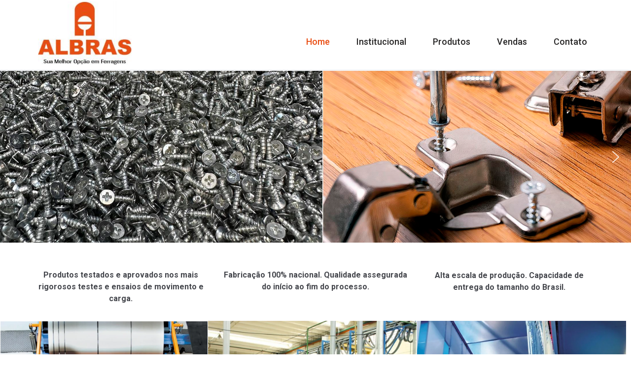

--- FILE ---
content_type: text/html; charset=UTF-8
request_url: https://albras.com/
body_size: 36038
content:
<!DOCTYPE html>
<html lang="pt-BR">

<head><meta charset="UTF-8"><script>if(navigator.userAgent.match(/MSIE|Internet Explorer/i)||navigator.userAgent.match(/Trident\/7\..*?rv:11/i)){var href=document.location.href;if(!href.match(/[?&]nowprocket/)){if(href.indexOf("?")==-1){if(href.indexOf("#")==-1){document.location.href=href+"?nowprocket=1"}else{document.location.href=href.replace("#","?nowprocket=1#")}}else{if(href.indexOf("#")==-1){document.location.href=href+"&nowprocket=1"}else{document.location.href=href.replace("#","&nowprocket=1#")}}}}</script><script>class RocketLazyLoadScripts{constructor(){this.v="1.2.3",this.triggerEvents=["keydown","mousedown","mousemove","touchmove","touchstart","touchend","wheel"],this.userEventHandler=this._triggerListener.bind(this),this.touchStartHandler=this._onTouchStart.bind(this),this.touchMoveHandler=this._onTouchMove.bind(this),this.touchEndHandler=this._onTouchEnd.bind(this),this.clickHandler=this._onClick.bind(this),this.interceptedClicks=[],window.addEventListener("pageshow",t=>{this.persisted=t.persisted}),window.addEventListener("DOMContentLoaded",()=>{this._preconnect3rdParties()}),this.delayedScripts={normal:[],async:[],defer:[]},this.trash=[],this.allJQueries=[]}_addUserInteractionListener(t){if(document.hidden){t._triggerListener();return}this.triggerEvents.forEach(e=>window.addEventListener(e,t.userEventHandler,{passive:!0})),window.addEventListener("touchstart",t.touchStartHandler,{passive:!0}),window.addEventListener("mousedown",t.touchStartHandler),document.addEventListener("visibilitychange",t.userEventHandler)}_removeUserInteractionListener(){this.triggerEvents.forEach(t=>window.removeEventListener(t,this.userEventHandler,{passive:!0})),document.removeEventListener("visibilitychange",this.userEventHandler)}_onTouchStart(t){"HTML"!==t.target.tagName&&(window.addEventListener("touchend",this.touchEndHandler),window.addEventListener("mouseup",this.touchEndHandler),window.addEventListener("touchmove",this.touchMoveHandler,{passive:!0}),window.addEventListener("mousemove",this.touchMoveHandler),t.target.addEventListener("click",this.clickHandler),this._renameDOMAttribute(t.target,"onclick","rocket-onclick"),this._pendingClickStarted())}_onTouchMove(t){window.removeEventListener("touchend",this.touchEndHandler),window.removeEventListener("mouseup",this.touchEndHandler),window.removeEventListener("touchmove",this.touchMoveHandler,{passive:!0}),window.removeEventListener("mousemove",this.touchMoveHandler),t.target.removeEventListener("click",this.clickHandler),this._renameDOMAttribute(t.target,"rocket-onclick","onclick"),this._pendingClickFinished()}_onTouchEnd(t){window.removeEventListener("touchend",this.touchEndHandler),window.removeEventListener("mouseup",this.touchEndHandler),window.removeEventListener("touchmove",this.touchMoveHandler,{passive:!0}),window.removeEventListener("mousemove",this.touchMoveHandler)}_onClick(t){t.target.removeEventListener("click",this.clickHandler),this._renameDOMAttribute(t.target,"rocket-onclick","onclick"),this.interceptedClicks.push(t),t.preventDefault(),t.stopPropagation(),t.stopImmediatePropagation(),this._pendingClickFinished()}_replayClicks(){window.removeEventListener("touchstart",this.touchStartHandler,{passive:!0}),window.removeEventListener("mousedown",this.touchStartHandler),this.interceptedClicks.forEach(t=>{t.target.dispatchEvent(new MouseEvent("click",{view:t.view,bubbles:!0,cancelable:!0}))})}_waitForPendingClicks(){return new Promise(t=>{this._isClickPending?this._pendingClickFinished=t:t()})}_pendingClickStarted(){this._isClickPending=!0}_pendingClickFinished(){this._isClickPending=!1}_renameDOMAttribute(t,e,r){t.hasAttribute&&t.hasAttribute(e)&&(event.target.setAttribute(r,event.target.getAttribute(e)),event.target.removeAttribute(e))}_triggerListener(){this._removeUserInteractionListener(this),"loading"===document.readyState?document.addEventListener("DOMContentLoaded",this._loadEverythingNow.bind(this)):this._loadEverythingNow()}_preconnect3rdParties(){let t=[];document.querySelectorAll("script[type=rocketlazyloadscript]").forEach(e=>{if(e.hasAttribute("src")){let r=new URL(e.src).origin;r!==location.origin&&t.push({src:r,crossOrigin:e.crossOrigin||"module"===e.getAttribute("data-rocket-type")})}}),t=[...new Map(t.map(t=>[JSON.stringify(t),t])).values()],this._batchInjectResourceHints(t,"preconnect")}async _loadEverythingNow(){this.lastBreath=Date.now(),this._delayEventListeners(this),this._delayJQueryReady(this),this._handleDocumentWrite(),this._registerAllDelayedScripts(),this._preloadAllScripts(),await this._loadScriptsFromList(this.delayedScripts.normal),await this._loadScriptsFromList(this.delayedScripts.defer),await this._loadScriptsFromList(this.delayedScripts.async);try{await this._triggerDOMContentLoaded(),await this._triggerWindowLoad()}catch(t){console.error(t)}window.dispatchEvent(new Event("rocket-allScriptsLoaded")),this._waitForPendingClicks().then(()=>{this._replayClicks()}),this._emptyTrash()}_registerAllDelayedScripts(){document.querySelectorAll("script[type=rocketlazyloadscript]").forEach(t=>{t.hasAttribute("data-rocket-src")?t.hasAttribute("async")&&!1!==t.async?this.delayedScripts.async.push(t):t.hasAttribute("defer")&&!1!==t.defer||"module"===t.getAttribute("data-rocket-type")?this.delayedScripts.defer.push(t):this.delayedScripts.normal.push(t):this.delayedScripts.normal.push(t)})}async _transformScript(t){return new Promise((await this._littleBreath(),navigator.userAgent.indexOf("Firefox/")>0||""===navigator.vendor)?e=>{let r=document.createElement("script");[...t.attributes].forEach(t=>{let e=t.nodeName;"type"!==e&&("data-rocket-type"===e&&(e="type"),"data-rocket-src"===e&&(e="src"),r.setAttribute(e,t.nodeValue))}),t.text&&(r.text=t.text),r.hasAttribute("src")?(r.addEventListener("load",e),r.addEventListener("error",e)):(r.text=t.text,e());try{t.parentNode.replaceChild(r,t)}catch(i){e()}}:async e=>{function r(){t.setAttribute("data-rocket-status","failed"),e()}try{let i=t.getAttribute("data-rocket-type"),n=t.getAttribute("data-rocket-src");t.text,i?(t.type=i,t.removeAttribute("data-rocket-type")):t.removeAttribute("type"),t.addEventListener("load",function r(){t.setAttribute("data-rocket-status","executed"),e()}),t.addEventListener("error",r),n?(t.removeAttribute("data-rocket-src"),t.src=n):t.src="data:text/javascript;base64,"+window.btoa(unescape(encodeURIComponent(t.text)))}catch(s){r()}})}async _loadScriptsFromList(t){let e=t.shift();return e&&e.isConnected?(await this._transformScript(e),this._loadScriptsFromList(t)):Promise.resolve()}_preloadAllScripts(){this._batchInjectResourceHints([...this.delayedScripts.normal,...this.delayedScripts.defer,...this.delayedScripts.async],"preload")}_batchInjectResourceHints(t,e){var r=document.createDocumentFragment();t.forEach(t=>{let i=t.getAttribute&&t.getAttribute("data-rocket-src")||t.src;if(i){let n=document.createElement("link");n.href=i,n.rel=e,"preconnect"!==e&&(n.as="script"),t.getAttribute&&"module"===t.getAttribute("data-rocket-type")&&(n.crossOrigin=!0),t.crossOrigin&&(n.crossOrigin=t.crossOrigin),t.integrity&&(n.integrity=t.integrity),r.appendChild(n),this.trash.push(n)}}),document.head.appendChild(r)}_delayEventListeners(t){let e={};function r(t,r){!function t(r){!e[r]&&(e[r]={originalFunctions:{add:r.addEventListener,remove:r.removeEventListener},eventsToRewrite:[]},r.addEventListener=function(){arguments[0]=i(arguments[0]),e[r].originalFunctions.add.apply(r,arguments)},r.removeEventListener=function(){arguments[0]=i(arguments[0]),e[r].originalFunctions.remove.apply(r,arguments)});function i(t){return e[r].eventsToRewrite.indexOf(t)>=0?"rocket-"+t:t}}(t),e[t].eventsToRewrite.push(r)}function i(t,e){let r=t[e];Object.defineProperty(t,e,{get:()=>r||function(){},set(i){t["rocket"+e]=r=i}})}r(document,"DOMContentLoaded"),r(window,"DOMContentLoaded"),r(window,"load"),r(window,"pageshow"),r(document,"readystatechange"),i(document,"onreadystatechange"),i(window,"onload"),i(window,"onpageshow")}_delayJQueryReady(t){let e;function r(r){if(r&&r.fn&&!t.allJQueries.includes(r)){r.fn.ready=r.fn.init.prototype.ready=function(e){return t.domReadyFired?e.bind(document)(r):document.addEventListener("rocket-DOMContentLoaded",()=>e.bind(document)(r)),r([])};let i=r.fn.on;r.fn.on=r.fn.init.prototype.on=function(){if(this[0]===window){function t(t){return t.split(" ").map(t=>"load"===t||0===t.indexOf("load.")?"rocket-jquery-load":t).join(" ")}"string"==typeof arguments[0]||arguments[0]instanceof String?arguments[0]=t(arguments[0]):"object"==typeof arguments[0]&&Object.keys(arguments[0]).forEach(e=>{let r=arguments[0][e];delete arguments[0][e],arguments[0][t(e)]=r})}return i.apply(this,arguments),this},t.allJQueries.push(r)}e=r}r(window.jQuery),Object.defineProperty(window,"jQuery",{get:()=>e,set(t){r(t)}})}async _triggerDOMContentLoaded(){this.domReadyFired=!0,await this._littleBreath(),document.dispatchEvent(new Event("rocket-DOMContentLoaded")),await this._littleBreath(),window.dispatchEvent(new Event("rocket-DOMContentLoaded")),await this._littleBreath(),document.dispatchEvent(new Event("rocket-readystatechange")),await this._littleBreath(),document.rocketonreadystatechange&&document.rocketonreadystatechange()}async _triggerWindowLoad(){await this._littleBreath(),window.dispatchEvent(new Event("rocket-load")),await this._littleBreath(),window.rocketonload&&window.rocketonload(),await this._littleBreath(),this.allJQueries.forEach(t=>t(window).trigger("rocket-jquery-load")),await this._littleBreath();let t=new Event("rocket-pageshow");t.persisted=this.persisted,window.dispatchEvent(t),await this._littleBreath(),window.rocketonpageshow&&window.rocketonpageshow({persisted:this.persisted})}_handleDocumentWrite(){let t=new Map;document.write=document.writeln=function(e){let r=document.currentScript;r||console.error("WPRocket unable to document.write this: "+e);let i=document.createRange(),n=r.parentElement,s=t.get(r);void 0===s&&(s=r.nextSibling,t.set(r,s));let a=document.createDocumentFragment();i.setStart(a,0),a.appendChild(i.createContextualFragment(e)),n.insertBefore(a,s)}}async _littleBreath(){Date.now()-this.lastBreath>45&&(await this._requestAnimFrame(),this.lastBreath=Date.now())}async _requestAnimFrame(){return document.hidden?new Promise(t=>setTimeout(t)):new Promise(t=>requestAnimationFrame(t))}_emptyTrash(){this.trash.forEach(t=>t.remove())}static run(){let t=new RocketLazyLoadScripts;t._addUserInteractionListener(t)}}RocketLazyLoadScripts.run();</script>
	
	
	<meta name="viewport" content="width=device-width, initial-scale=1, minimum-scale=1">
	<link rel="profile" href="https://gmpg.org/xfn/11">
		<meta name='robots' content='index, follow, max-image-preview:large, max-snippet:-1, max-video-preview:-1' />

	<!-- This site is optimized with the Yoast SEO plugin v25.1 - https://yoast.com/wordpress/plugins/seo/ -->
	<title>Home - Albras Sua melhor opção em ferragens</title><link rel='preload' href='https://albras.com/wp-content/cache/perfmatters/albras.com/css/front.used.css?ver=1689789002' as='style' onload="this.rel='stylesheet';this.removeAttribute('onload');"><link rel="stylesheet" id="perfmatters-used-css" href="https://albras.com/wp-content/cache/perfmatters/albras.com/css/front.used.css?ver=1689789002" media="all" /><link rel="preload" href="https://albras.com/wp-content/uploads/2022/12/cropped-logo2.jpg" as="image" /><link rel="preload" href="https://albras.com/wp-content/uploads/2022/12/cropped-logo2.jpg" as="image" /><link rel="preload" href="//albras.com/wp-content/uploads/2023/03/banner8.3.jpg" as="image" /><link rel="preload" href="//albras.com/wp-content/uploads/2023/03/banner-2200x600-1.jpg" as="image" /><link rel="stylesheet" data-pmdelayedstyle="https://albras.com/wp-content/cache/min/1/a87acc72d4708de92ec7264add7c6db3.css" media="all" data-minify="1" />
	<meta name="description" content="Maior fabricante de Dobradiças de canecas do Brasil. Atende setor moveleiro com vasta gama de Ferragens. Dobradiças, Corrediças, Kits Personalizados." />
	<link rel="canonical" href="https://albras.com/" />
	<meta property="og:locale" content="pt_BR" />
	<meta property="og:type" content="website" />
	<meta property="og:title" content="Home - Albras Sua melhor opção em ferragens" />
	<meta property="og:description" content="Maior fabricante de Dobradiças de canecas do Brasil. Atende setor moveleiro com vasta gama de Ferragens. Dobradiças, Corrediças, Kits Personalizados." />
	<meta property="og:url" content="https://albras.com/" />
	<meta property="og:site_name" content="Albras" />
	<meta property="article:modified_time" content="2025-09-30T14:04:51+00:00" />
	<meta property="og:image" content="https://albras.com/wp-content/uploads/elementor/thumbs/MicrosoftTeams-image-13-q3znwkx5m1qwjw1ijx07e8a4axqkyaob0pmllv328g-r4qzb05oyyodtq3eikd59sywyo84kjxnts4aqyskcg.webp" />
	<meta name="twitter:card" content="summary_large_image" />
	<script type="application/ld+json" class="yoast-schema-graph">{"@context":"https://schema.org","@graph":[{"@type":"WebPage","@id":"https://albras.com/","url":"https://albras.com/","name":"Home - Albras Sua melhor opção em ferragens","isPartOf":{"@id":"https://albras.com/#website"},"about":{"@id":"https://albras.com/#organization"},"primaryImageOfPage":{"@id":"https://albras.com/#primaryimage"},"image":{"@id":"https://albras.com/#primaryimage"},"thumbnailUrl":"https://albras.com/wp-content/uploads/elementor/thumbs/MicrosoftTeams-image-13-q3znwkx5m1qwjw1ijx07e8a4axqkyaob0pmllv328g-r4qzb05oyyodtq3eikd59sywyo84kjxnts4aqyskcg.webp","datePublished":"2022-12-19T15:10:45+00:00","dateModified":"2025-09-30T14:04:51+00:00","description":"Maior fabricante de Dobradiças de canecas do Brasil. Atende setor moveleiro com vasta gama de Ferragens. Dobradiças, Corrediças, Kits Personalizados.","breadcrumb":{"@id":"https://albras.com/#breadcrumb"},"inLanguage":"pt-BR","potentialAction":[{"@type":"ReadAction","target":["https://albras.com/"]}]},{"@type":"ImageObject","inLanguage":"pt-BR","@id":"https://albras.com/#primaryimage","url":"https://albras.com/wp-content/uploads/elementor/thumbs/MicrosoftTeams-image-13-q3znwkx5m1qwjw1ijx07e8a4axqkyaob0pmllv328g-r4qzb05oyyodtq3eikd59sywyo84kjxnts4aqyskcg.webp","contentUrl":"https://albras.com/wp-content/uploads/elementor/thumbs/MicrosoftTeams-image-13-q3znwkx5m1qwjw1ijx07e8a4axqkyaob0pmllv328g-r4qzb05oyyodtq3eikd59sywyo84kjxnts4aqyskcg.webp"},{"@type":"BreadcrumbList","@id":"https://albras.com/#breadcrumb","itemListElement":[{"@type":"ListItem","position":1,"name":"Início"}]},{"@type":"WebSite","@id":"https://albras.com/#website","url":"https://albras.com/","name":"Albras","description":"Sua melhor opção em ferragens","publisher":{"@id":"https://albras.com/#organization"},"potentialAction":[{"@type":"SearchAction","target":{"@type":"EntryPoint","urlTemplate":"https://albras.com/?s={search_term_string}"},"query-input":{"@type":"PropertyValueSpecification","valueRequired":true,"valueName":"search_term_string"}}],"inLanguage":"pt-BR"},{"@type":"Organization","@id":"https://albras.com/#organization","name":"Albras","url":"https://albras.com/","logo":{"@type":"ImageObject","inLanguage":"pt-BR","@id":"https://albras.com/#/schema/logo/image/","url":"https://albras.com/wp-content/uploads/2023/04/logo_albras_slogan.png","contentUrl":"https://albras.com/wp-content/uploads/2023/04/logo_albras_slogan.png","width":7679,"height":4911,"caption":"Albras"},"image":{"@id":"https://albras.com/#/schema/logo/image/"},"sameAs":["https://br.linkedin.com/company/metalrgica-albras-ltda-?original_referer=httpswww.google.com"]}]}</script>
	<!-- / Yoast SEO plugin. -->


<link rel='dns-prefetch' href='//fonts.googleapis.com' />
<link rel="alternate" type="application/rss+xml" title="Feed para Albras &raquo;" href="https://albras.com/feed/" />
<link rel="alternate" type="application/rss+xml" title="Feed de comentários para Albras &raquo;" href="https://albras.com/comments/feed/" />
<link rel="alternate" title="oEmbed (JSON)" type="application/json+oembed" href="https://albras.com/wp-json/oembed/1.0/embed?url=https%3A%2F%2Falbras.com%2F" />
<link rel="alternate" title="oEmbed (XML)" type="text/xml+oembed" href="https://albras.com/wp-json/oembed/1.0/embed?url=https%3A%2F%2Falbras.com%2F&#038;format=xml" />
		<!-- This site uses the Google Analytics by MonsterInsights plugin v9.11.1 - Using Analytics tracking - https://www.monsterinsights.com/ -->
							<script type="rocketlazyloadscript" data-rocket-src="//www.googletagmanager.com/gtag/js?id=G-3J68F828C9"  data-cfasync="false" data-wpfc-render="false" async></script>
			<script type="rocketlazyloadscript" data-cfasync="false" data-wpfc-render="false">
				var mi_version = '9.11.1';
				var mi_track_user = true;
				var mi_no_track_reason = '';
								var MonsterInsightsDefaultLocations = {"page_location":"https:\/\/albras.com\/"};
								if ( typeof MonsterInsightsPrivacyGuardFilter === 'function' ) {
					var MonsterInsightsLocations = (typeof MonsterInsightsExcludeQuery === 'object') ? MonsterInsightsPrivacyGuardFilter( MonsterInsightsExcludeQuery ) : MonsterInsightsPrivacyGuardFilter( MonsterInsightsDefaultLocations );
				} else {
					var MonsterInsightsLocations = (typeof MonsterInsightsExcludeQuery === 'object') ? MonsterInsightsExcludeQuery : MonsterInsightsDefaultLocations;
				}

								var disableStrs = [
										'ga-disable-G-3J68F828C9',
									];

				/* Function to detect opted out users */
				function __gtagTrackerIsOptedOut() {
					for (var index = 0; index < disableStrs.length; index++) {
						if (document.cookie.indexOf(disableStrs[index] + '=true') > -1) {
							return true;
						}
					}

					return false;
				}

				/* Disable tracking if the opt-out cookie exists. */
				if (__gtagTrackerIsOptedOut()) {
					for (var index = 0; index < disableStrs.length; index++) {
						window[disableStrs[index]] = true;
					}
				}

				/* Opt-out function */
				function __gtagTrackerOptout() {
					for (var index = 0; index < disableStrs.length; index++) {
						document.cookie = disableStrs[index] + '=true; expires=Thu, 31 Dec 2099 23:59:59 UTC; path=/';
						window[disableStrs[index]] = true;
					}
				}

				if ('undefined' === typeof gaOptout) {
					function gaOptout() {
						__gtagTrackerOptout();
					}
				}
								window.dataLayer = window.dataLayer || [];

				window.MonsterInsightsDualTracker = {
					helpers: {},
					trackers: {},
				};
				if (mi_track_user) {
					function __gtagDataLayer() {
						dataLayer.push(arguments);
					}

					function __gtagTracker(type, name, parameters) {
						if (!parameters) {
							parameters = {};
						}

						if (parameters.send_to) {
							__gtagDataLayer.apply(null, arguments);
							return;
						}

						if (type === 'event') {
														parameters.send_to = monsterinsights_frontend.v4_id;
							var hookName = name;
							if (typeof parameters['event_category'] !== 'undefined') {
								hookName = parameters['event_category'] + ':' + name;
							}

							if (typeof MonsterInsightsDualTracker.trackers[hookName] !== 'undefined') {
								MonsterInsightsDualTracker.trackers[hookName](parameters);
							} else {
								__gtagDataLayer('event', name, parameters);
							}
							
						} else {
							__gtagDataLayer.apply(null, arguments);
						}
					}

					__gtagTracker('js', new Date());
					__gtagTracker('set', {
						'developer_id.dZGIzZG': true,
											});
					if ( MonsterInsightsLocations.page_location ) {
						__gtagTracker('set', MonsterInsightsLocations);
					}
										__gtagTracker('config', 'G-3J68F828C9', {"forceSSL":"true","link_attribution":"true"} );
										window.gtag = __gtagTracker;										(function () {
						/* https://developers.google.com/analytics/devguides/collection/analyticsjs/ */
						/* ga and __gaTracker compatibility shim. */
						var noopfn = function () {
							return null;
						};
						var newtracker = function () {
							return new Tracker();
						};
						var Tracker = function () {
							return null;
						};
						var p = Tracker.prototype;
						p.get = noopfn;
						p.set = noopfn;
						p.send = function () {
							var args = Array.prototype.slice.call(arguments);
							args.unshift('send');
							__gaTracker.apply(null, args);
						};
						var __gaTracker = function () {
							var len = arguments.length;
							if (len === 0) {
								return;
							}
							var f = arguments[len - 1];
							if (typeof f !== 'object' || f === null || typeof f.hitCallback !== 'function') {
								if ('send' === arguments[0]) {
									var hitConverted, hitObject = false, action;
									if ('event' === arguments[1]) {
										if ('undefined' !== typeof arguments[3]) {
											hitObject = {
												'eventAction': arguments[3],
												'eventCategory': arguments[2],
												'eventLabel': arguments[4],
												'value': arguments[5] ? arguments[5] : 1,
											}
										}
									}
									if ('pageview' === arguments[1]) {
										if ('undefined' !== typeof arguments[2]) {
											hitObject = {
												'eventAction': 'page_view',
												'page_path': arguments[2],
											}
										}
									}
									if (typeof arguments[2] === 'object') {
										hitObject = arguments[2];
									}
									if (typeof arguments[5] === 'object') {
										Object.assign(hitObject, arguments[5]);
									}
									if ('undefined' !== typeof arguments[1].hitType) {
										hitObject = arguments[1];
										if ('pageview' === hitObject.hitType) {
											hitObject.eventAction = 'page_view';
										}
									}
									if (hitObject) {
										action = 'timing' === arguments[1].hitType ? 'timing_complete' : hitObject.eventAction;
										hitConverted = mapArgs(hitObject);
										__gtagTracker('event', action, hitConverted);
									}
								}
								return;
							}

							function mapArgs(args) {
								var arg, hit = {};
								var gaMap = {
									'eventCategory': 'event_category',
									'eventAction': 'event_action',
									'eventLabel': 'event_label',
									'eventValue': 'event_value',
									'nonInteraction': 'non_interaction',
									'timingCategory': 'event_category',
									'timingVar': 'name',
									'timingValue': 'value',
									'timingLabel': 'event_label',
									'page': 'page_path',
									'location': 'page_location',
									'title': 'page_title',
									'referrer' : 'page_referrer',
								};
								for (arg in args) {
																		if (!(!args.hasOwnProperty(arg) || !gaMap.hasOwnProperty(arg))) {
										hit[gaMap[arg]] = args[arg];
									} else {
										hit[arg] = args[arg];
									}
								}
								return hit;
							}

							try {
								f.hitCallback();
							} catch (ex) {
							}
						};
						__gaTracker.create = newtracker;
						__gaTracker.getByName = newtracker;
						__gaTracker.getAll = function () {
							return [];
						};
						__gaTracker.remove = noopfn;
						__gaTracker.loaded = true;
						window['__gaTracker'] = __gaTracker;
					})();
									} else {
										console.log("");
					(function () {
						function __gtagTracker() {
							return null;
						}

						window['__gtagTracker'] = __gtagTracker;
						window['gtag'] = __gtagTracker;
					})();
									}
			</script>
							<!-- / Google Analytics by MonsterInsights -->
		<style id='wp-img-auto-sizes-contain-inline-css'>
img:is([sizes=auto i],[sizes^="auto," i]){contain-intrinsic-size:3000px 1500px}
/*# sourceURL=wp-img-auto-sizes-contain-inline-css */
</style>

<style id='wp-emoji-styles-inline-css'>

	img.wp-smiley, img.emoji {
		display: inline !important;
		border: none !important;
		box-shadow: none !important;
		height: 1em !important;
		width: 1em !important;
		margin: 0 0.07em !important;
		vertical-align: -0.1em !important;
		background: none !important;
		padding: 0 !important;
	}
/*# sourceURL=wp-emoji-styles-inline-css */
</style>

<style id='wp-block-paragraph-inline-css'>
.is-small-text{font-size:.875em}.is-regular-text{font-size:1em}.is-large-text{font-size:2.25em}.is-larger-text{font-size:3em}.has-drop-cap:not(:focus):first-letter{float:left;font-size:8.4em;font-style:normal;font-weight:100;line-height:.68;margin:.05em .1em 0 0;text-transform:uppercase}body.rtl .has-drop-cap:not(:focus):first-letter{float:none;margin-left:.1em}p.has-drop-cap.has-background{overflow:hidden}:root :where(p.has-background){padding:1.25em 2.375em}:where(p.has-text-color:not(.has-link-color)) a{color:inherit}p.has-text-align-left[style*="writing-mode:vertical-lr"],p.has-text-align-right[style*="writing-mode:vertical-rl"]{rotate:180deg}
/*# sourceURL=https://albras.com/wp-includes/blocks/paragraph/style.min.css */
</style>

<style id='global-styles-inline-css'>
:root{--wp--preset--aspect-ratio--square: 1;--wp--preset--aspect-ratio--4-3: 4/3;--wp--preset--aspect-ratio--3-4: 3/4;--wp--preset--aspect-ratio--3-2: 3/2;--wp--preset--aspect-ratio--2-3: 2/3;--wp--preset--aspect-ratio--16-9: 16/9;--wp--preset--aspect-ratio--9-16: 9/16;--wp--preset--color--black: #000000;--wp--preset--color--cyan-bluish-gray: #abb8c3;--wp--preset--color--white: #ffffff;--wp--preset--color--pale-pink: #f78da7;--wp--preset--color--vivid-red: #cf2e2e;--wp--preset--color--luminous-vivid-orange: #ff6900;--wp--preset--color--luminous-vivid-amber: #fcb900;--wp--preset--color--light-green-cyan: #7bdcb5;--wp--preset--color--vivid-green-cyan: #00d084;--wp--preset--color--pale-cyan-blue: #8ed1fc;--wp--preset--color--vivid-cyan-blue: #0693e3;--wp--preset--color--vivid-purple: #9b51e0;--wp--preset--color--neve-link-color: var(--nv-primary-accent);--wp--preset--color--neve-link-hover-color: var(--nv-secondary-accent);--wp--preset--color--nv-site-bg: var(--nv-site-bg);--wp--preset--color--nv-light-bg: var(--nv-light-bg);--wp--preset--color--nv-dark-bg: var(--nv-dark-bg);--wp--preset--color--neve-text-color: var(--nv-text-color);--wp--preset--color--nv-text-dark-bg: var(--nv-text-dark-bg);--wp--preset--color--nv-c-1: var(--nv-c-1);--wp--preset--color--nv-c-2: var(--nv-c-2);--wp--preset--gradient--vivid-cyan-blue-to-vivid-purple: linear-gradient(135deg,rgb(6,147,227) 0%,rgb(155,81,224) 100%);--wp--preset--gradient--light-green-cyan-to-vivid-green-cyan: linear-gradient(135deg,rgb(122,220,180) 0%,rgb(0,208,130) 100%);--wp--preset--gradient--luminous-vivid-amber-to-luminous-vivid-orange: linear-gradient(135deg,rgb(252,185,0) 0%,rgb(255,105,0) 100%);--wp--preset--gradient--luminous-vivid-orange-to-vivid-red: linear-gradient(135deg,rgb(255,105,0) 0%,rgb(207,46,46) 100%);--wp--preset--gradient--very-light-gray-to-cyan-bluish-gray: linear-gradient(135deg,rgb(238,238,238) 0%,rgb(169,184,195) 100%);--wp--preset--gradient--cool-to-warm-spectrum: linear-gradient(135deg,rgb(74,234,220) 0%,rgb(151,120,209) 20%,rgb(207,42,186) 40%,rgb(238,44,130) 60%,rgb(251,105,98) 80%,rgb(254,248,76) 100%);--wp--preset--gradient--blush-light-purple: linear-gradient(135deg,rgb(255,206,236) 0%,rgb(152,150,240) 100%);--wp--preset--gradient--blush-bordeaux: linear-gradient(135deg,rgb(254,205,165) 0%,rgb(254,45,45) 50%,rgb(107,0,62) 100%);--wp--preset--gradient--luminous-dusk: linear-gradient(135deg,rgb(255,203,112) 0%,rgb(199,81,192) 50%,rgb(65,88,208) 100%);--wp--preset--gradient--pale-ocean: linear-gradient(135deg,rgb(255,245,203) 0%,rgb(182,227,212) 50%,rgb(51,167,181) 100%);--wp--preset--gradient--electric-grass: linear-gradient(135deg,rgb(202,248,128) 0%,rgb(113,206,126) 100%);--wp--preset--gradient--midnight: linear-gradient(135deg,rgb(2,3,129) 0%,rgb(40,116,252) 100%);--wp--preset--font-size--small: 13px;--wp--preset--font-size--medium: 20px;--wp--preset--font-size--large: 36px;--wp--preset--font-size--x-large: 42px;--wp--preset--spacing--20: 0.44rem;--wp--preset--spacing--30: 0.67rem;--wp--preset--spacing--40: 1rem;--wp--preset--spacing--50: 1.5rem;--wp--preset--spacing--60: 2.25rem;--wp--preset--spacing--70: 3.38rem;--wp--preset--spacing--80: 5.06rem;--wp--preset--shadow--natural: 6px 6px 9px rgba(0, 0, 0, 0.2);--wp--preset--shadow--deep: 12px 12px 50px rgba(0, 0, 0, 0.4);--wp--preset--shadow--sharp: 6px 6px 0px rgba(0, 0, 0, 0.2);--wp--preset--shadow--outlined: 6px 6px 0px -3px rgb(255, 255, 255), 6px 6px rgb(0, 0, 0);--wp--preset--shadow--crisp: 6px 6px 0px rgb(0, 0, 0);}:where(.is-layout-flex){gap: 0.5em;}:where(.is-layout-grid){gap: 0.5em;}body .is-layout-flex{display: flex;}.is-layout-flex{flex-wrap: wrap;align-items: center;}.is-layout-flex > :is(*, div){margin: 0;}body .is-layout-grid{display: grid;}.is-layout-grid > :is(*, div){margin: 0;}:where(.wp-block-columns.is-layout-flex){gap: 2em;}:where(.wp-block-columns.is-layout-grid){gap: 2em;}:where(.wp-block-post-template.is-layout-flex){gap: 1.25em;}:where(.wp-block-post-template.is-layout-grid){gap: 1.25em;}.has-black-color{color: var(--wp--preset--color--black) !important;}.has-cyan-bluish-gray-color{color: var(--wp--preset--color--cyan-bluish-gray) !important;}.has-white-color{color: var(--wp--preset--color--white) !important;}.has-pale-pink-color{color: var(--wp--preset--color--pale-pink) !important;}.has-vivid-red-color{color: var(--wp--preset--color--vivid-red) !important;}.has-luminous-vivid-orange-color{color: var(--wp--preset--color--luminous-vivid-orange) !important;}.has-luminous-vivid-amber-color{color: var(--wp--preset--color--luminous-vivid-amber) !important;}.has-light-green-cyan-color{color: var(--wp--preset--color--light-green-cyan) !important;}.has-vivid-green-cyan-color{color: var(--wp--preset--color--vivid-green-cyan) !important;}.has-pale-cyan-blue-color{color: var(--wp--preset--color--pale-cyan-blue) !important;}.has-vivid-cyan-blue-color{color: var(--wp--preset--color--vivid-cyan-blue) !important;}.has-vivid-purple-color{color: var(--wp--preset--color--vivid-purple) !important;}.has-neve-link-color-color{color: var(--wp--preset--color--neve-link-color) !important;}.has-neve-link-hover-color-color{color: var(--wp--preset--color--neve-link-hover-color) !important;}.has-nv-site-bg-color{color: var(--wp--preset--color--nv-site-bg) !important;}.has-nv-light-bg-color{color: var(--wp--preset--color--nv-light-bg) !important;}.has-nv-dark-bg-color{color: var(--wp--preset--color--nv-dark-bg) !important;}.has-neve-text-color-color{color: var(--wp--preset--color--neve-text-color) !important;}.has-nv-text-dark-bg-color{color: var(--wp--preset--color--nv-text-dark-bg) !important;}.has-nv-c-1-color{color: var(--wp--preset--color--nv-c-1) !important;}.has-nv-c-2-color{color: var(--wp--preset--color--nv-c-2) !important;}.has-black-background-color{background-color: var(--wp--preset--color--black) !important;}.has-cyan-bluish-gray-background-color{background-color: var(--wp--preset--color--cyan-bluish-gray) !important;}.has-white-background-color{background-color: var(--wp--preset--color--white) !important;}.has-pale-pink-background-color{background-color: var(--wp--preset--color--pale-pink) !important;}.has-vivid-red-background-color{background-color: var(--wp--preset--color--vivid-red) !important;}.has-luminous-vivid-orange-background-color{background-color: var(--wp--preset--color--luminous-vivid-orange) !important;}.has-luminous-vivid-amber-background-color{background-color: var(--wp--preset--color--luminous-vivid-amber) !important;}.has-light-green-cyan-background-color{background-color: var(--wp--preset--color--light-green-cyan) !important;}.has-vivid-green-cyan-background-color{background-color: var(--wp--preset--color--vivid-green-cyan) !important;}.has-pale-cyan-blue-background-color{background-color: var(--wp--preset--color--pale-cyan-blue) !important;}.has-vivid-cyan-blue-background-color{background-color: var(--wp--preset--color--vivid-cyan-blue) !important;}.has-vivid-purple-background-color{background-color: var(--wp--preset--color--vivid-purple) !important;}.has-neve-link-color-background-color{background-color: var(--wp--preset--color--neve-link-color) !important;}.has-neve-link-hover-color-background-color{background-color: var(--wp--preset--color--neve-link-hover-color) !important;}.has-nv-site-bg-background-color{background-color: var(--wp--preset--color--nv-site-bg) !important;}.has-nv-light-bg-background-color{background-color: var(--wp--preset--color--nv-light-bg) !important;}.has-nv-dark-bg-background-color{background-color: var(--wp--preset--color--nv-dark-bg) !important;}.has-neve-text-color-background-color{background-color: var(--wp--preset--color--neve-text-color) !important;}.has-nv-text-dark-bg-background-color{background-color: var(--wp--preset--color--nv-text-dark-bg) !important;}.has-nv-c-1-background-color{background-color: var(--wp--preset--color--nv-c-1) !important;}.has-nv-c-2-background-color{background-color: var(--wp--preset--color--nv-c-2) !important;}.has-black-border-color{border-color: var(--wp--preset--color--black) !important;}.has-cyan-bluish-gray-border-color{border-color: var(--wp--preset--color--cyan-bluish-gray) !important;}.has-white-border-color{border-color: var(--wp--preset--color--white) !important;}.has-pale-pink-border-color{border-color: var(--wp--preset--color--pale-pink) !important;}.has-vivid-red-border-color{border-color: var(--wp--preset--color--vivid-red) !important;}.has-luminous-vivid-orange-border-color{border-color: var(--wp--preset--color--luminous-vivid-orange) !important;}.has-luminous-vivid-amber-border-color{border-color: var(--wp--preset--color--luminous-vivid-amber) !important;}.has-light-green-cyan-border-color{border-color: var(--wp--preset--color--light-green-cyan) !important;}.has-vivid-green-cyan-border-color{border-color: var(--wp--preset--color--vivid-green-cyan) !important;}.has-pale-cyan-blue-border-color{border-color: var(--wp--preset--color--pale-cyan-blue) !important;}.has-vivid-cyan-blue-border-color{border-color: var(--wp--preset--color--vivid-cyan-blue) !important;}.has-vivid-purple-border-color{border-color: var(--wp--preset--color--vivid-purple) !important;}.has-neve-link-color-border-color{border-color: var(--wp--preset--color--neve-link-color) !important;}.has-neve-link-hover-color-border-color{border-color: var(--wp--preset--color--neve-link-hover-color) !important;}.has-nv-site-bg-border-color{border-color: var(--wp--preset--color--nv-site-bg) !important;}.has-nv-light-bg-border-color{border-color: var(--wp--preset--color--nv-light-bg) !important;}.has-nv-dark-bg-border-color{border-color: var(--wp--preset--color--nv-dark-bg) !important;}.has-neve-text-color-border-color{border-color: var(--wp--preset--color--neve-text-color) !important;}.has-nv-text-dark-bg-border-color{border-color: var(--wp--preset--color--nv-text-dark-bg) !important;}.has-nv-c-1-border-color{border-color: var(--wp--preset--color--nv-c-1) !important;}.has-nv-c-2-border-color{border-color: var(--wp--preset--color--nv-c-2) !important;}.has-vivid-cyan-blue-to-vivid-purple-gradient-background{background: var(--wp--preset--gradient--vivid-cyan-blue-to-vivid-purple) !important;}.has-light-green-cyan-to-vivid-green-cyan-gradient-background{background: var(--wp--preset--gradient--light-green-cyan-to-vivid-green-cyan) !important;}.has-luminous-vivid-amber-to-luminous-vivid-orange-gradient-background{background: var(--wp--preset--gradient--luminous-vivid-amber-to-luminous-vivid-orange) !important;}.has-luminous-vivid-orange-to-vivid-red-gradient-background{background: var(--wp--preset--gradient--luminous-vivid-orange-to-vivid-red) !important;}.has-very-light-gray-to-cyan-bluish-gray-gradient-background{background: var(--wp--preset--gradient--very-light-gray-to-cyan-bluish-gray) !important;}.has-cool-to-warm-spectrum-gradient-background{background: var(--wp--preset--gradient--cool-to-warm-spectrum) !important;}.has-blush-light-purple-gradient-background{background: var(--wp--preset--gradient--blush-light-purple) !important;}.has-blush-bordeaux-gradient-background{background: var(--wp--preset--gradient--blush-bordeaux) !important;}.has-luminous-dusk-gradient-background{background: var(--wp--preset--gradient--luminous-dusk) !important;}.has-pale-ocean-gradient-background{background: var(--wp--preset--gradient--pale-ocean) !important;}.has-electric-grass-gradient-background{background: var(--wp--preset--gradient--electric-grass) !important;}.has-midnight-gradient-background{background: var(--wp--preset--gradient--midnight) !important;}.has-small-font-size{font-size: var(--wp--preset--font-size--small) !important;}.has-medium-font-size{font-size: var(--wp--preset--font-size--medium) !important;}.has-large-font-size{font-size: var(--wp--preset--font-size--large) !important;}.has-x-large-font-size{font-size: var(--wp--preset--font-size--x-large) !important;}
/*# sourceURL=global-styles-inline-css */
</style>

<style id='classic-theme-styles-inline-css'>
/*! This file is auto-generated */
.wp-block-button__link{color:#fff;background-color:#32373c;border-radius:9999px;box-shadow:none;text-decoration:none;padding:calc(.667em + 2px) calc(1.333em + 2px);font-size:1.125em}.wp-block-file__button{background:#32373c;color:#fff;text-decoration:none}
/*# sourceURL=/wp-includes/css/classic-themes.min.css */
</style>


<link rel='stylesheet' id='woocommerce-smallscreen-css' href='https://albras.com/wp-content/plugins/woocommerce/assets/css/woocommerce-smallscreen.css?ver=9.8.6' media='only screen and (max-width: 768px)' />

<style id='woocommerce-inline-inline-css'>
.woocommerce form .form-row .required { visibility: visible; }
/*# sourceURL=woocommerce-inline-inline-css */
</style>



<link rel='stylesheet' id='elementor-post-10-css' href='https://albras.com/wp-content/uploads/elementor/css/post-10.css?ver=1753186491' media='all' />







<link rel='stylesheet' id='elementor-post-11-css' href='https://albras.com/wp-content/uploads/elementor/css/post-11.css?ver=1753186503' media='all' />
<link rel='stylesheet' id='elementor-post-305-css' href='https://albras.com/wp-content/uploads/elementor/css/post-305.css?ver=1759241174' media='all' />

<style id='ywctm-frontend-inline-css'>
form.cart button.single_add_to_cart_button, .ppc-button-wrapper, .wc-ppcp-paylater-msg__container, form.cart .quantity, table.variations, form.variations_form, .single_variation_wrap .variations_button, .widget.woocommerce.widget_shopping_cart{display: none !important}
/*# sourceURL=ywctm-frontend-inline-css */
</style>



<style id='neve-style-inline-css'>
.button.button-primary, .is-style-primary .wp-block-button__link {box-shadow: var(--primarybtnshadow, none);} .button.button-primary:hover, .is-style-primary .wp-block-button__link:hover {box-shadow: var(--primarybtnhovershadow, none);} .button.button-secondary, .is-style-secondary .wp-block-button__link {box-shadow: var(--secondarybtnshadow, none);} .button.button-secondary:hover, .is-style-secondary .wp-block-button__link:hover {box-shadow: var(--secondarybtnhovershadow, none);}
.nv-meta-list li.meta:not(:last-child):after { content:"/" }.nv-meta-list .no-mobile{
			display:none;
		}.nv-meta-list li.last::after{
			content: ""!important;
		}@media (min-width: 769px) {
			.nv-meta-list .no-mobile {
				display: inline-block;
			}
			.nv-meta-list li.last:not(:last-child)::after {
		 		content: "/" !important;
			}
		}
 :root{ --container: 748px;--postwidth:100%; --primarybtnbg: var(--nv-primary-accent); --primarybtnhoverbg: var(--nv-primary-accent); --primarybtncolor: #fff; --secondarybtncolor: var(--nv-primary-accent); --primarybtnhovercolor: #fff; --secondarybtnhovercolor: var(--nv-primary-accent);--primarybtnborderradius:3px;--secondarybtnborderradius:4px;--secondarybtnshadow:0px 0px 5px rgba(0,0,0,0.5);;--btnpadding:13px 15px;--primarybtnpadding:13px 15px;--secondarybtnpadding:13px 15px; --bodyfontfamily: Roboto; --bodyfontsize: 15px; --bodylineheight: 1.6em; --bodyletterspacing: 0px; --bodyfontweight: 400; --bodytexttransform: none; --headingsfontfamily: Roboto; --h1fontsize: 36px; --h1fontweight: 700; --h1lineheight: 1.2em; --h1letterspacing: 0px; --h1texttransform: capitalize; --h2fontsize: 28px; --h2fontweight: 700; --h2lineheight: 1.3em; --h2letterspacing: 0px; --h2texttransform: none; --h3fontsize: 24px; --h3fontweight: 700; --h3lineheight: 1.4em; --h3letterspacing: 0px; --h3texttransform: none; --h4fontsize: 20px; --h4fontweight: 700; --h4lineheight: 1.6; --h4letterspacing: 0px; --h4texttransform: none; --h5fontsize: 16px; --h5fontweight: 700; --h5lineheight: 1.6; --h5letterspacing: 0px; --h5texttransform: none; --h6fontsize: 14px; --h6fontweight: 700; --h6lineheight: 1.6; --h6letterspacing: 0px; --h6texttransform: none;--formfieldborderwidth:2px;--formfieldborderradius:3px; --formfieldbgcolor: var(--nv-site-bg); --formfieldbordercolor: #dddddd; --formfieldcolor: var(--nv-text-color);--formfieldpadding:10px 12px; } .single-post-container .alignfull > [class*="__inner-container"], .single-post-container .alignwide > [class*="__inner-container"]{ max-width:718px } .single-product .alignfull > [class*="__inner-container"], .single-product .alignwide > [class*="__inner-container"]{ max-width:718px } .nv-meta-list{ --avatarsize: 20px; } .single .nv-meta-list{ --avatarsize: 20px; } .neve-main{ --boxshadow:0 1px 3px -2px rgba(0, 0, 0, 0.12), 0 1px 2px rgba(0, 0, 0, 0.1); } .nv-post-cover{ --height: 250px;--padding:40px 15px;--justify: flex-start; --textalign: left; --valign: center; } .nv-post-cover .nv-title-meta-wrap, .nv-page-title-wrap, .entry-header{ --textalign: left; } .nv-is-boxed.nv-title-meta-wrap{ --padding:40px 15px; --bgcolor: var(--nv-dark-bg); } .nv-overlay{ --opacity: 50; --blendmode: normal; } .nv-is-boxed.nv-comments-wrap{ --padding:20px; } .nv-is-boxed.comment-respond{ --padding:20px; } .single:not(.single-product), .page{ --c-vspace:0 0 0 0;; } .global-styled{ --bgcolor: var(--nv-site-bg); } .header-top{ --rowbwidth:0px; --rowbcolor: var(--nv-light-bg); --color: var(--nv-text-color); --bgcolor: var(--nv-site-bg); } .header-main{ --rowbwidth:0px; --rowbcolor: var(--nv-light-bg); --color: var(--nv-text-color); --bgcolor: rgba(0,0,0,0); } .header-bottom{ --rowbcolor: var(--nv-light-bg); --color: var(--nv-text-color); --bgcolor: var(--nv-site-bg); } .header-menu-sidebar-bg{ --justify: flex-start; --textalign: left;--flexg: 1;--wrapdropdownwidth: auto; --color: var(--nv-text-color); --bgcolor: var(--nv-site-bg); } .header-menu-sidebar{ width: 360px; } .builder-item--logo{ --maxwidth: 120px; --fs: 24px;--padding:10px 0;--margin:0; --textalign: left;--justify: flex-start; } .builder-item--nav-icon,.header-menu-sidebar .close-sidebar-panel .navbar-toggle{ --borderradius:0; } .builder-item--nav-icon{ --label-margin:0 5px 0 0;;--padding:10px 15px;--margin:0; } .builder-item--primary-menu{ --hovercolor: var(--nv-secondary-accent); --hovertextcolor: var(--nv-text-color); --activecolor: var(--nv-primary-accent); --spacing: 20px; --height: 25px;--padding:0;--margin:0; --fontfamily: Roboto; --fontsize: 1em; --lineheight: 1.6em; --letterspacing: 0px; --fontweight: 500; --texttransform: none; --iconsize: 1em; } .hfg-is-group.has-primary-menu .inherit-ff{ --inheritedff: Roboto; --inheritedfw: 500; } .builder-item--header_search_responsive{ --iconsize: 15px; --formfieldfontsize: 14px;--formfieldborderwidth:2px;--formfieldborderradius:2px; --height: 40px;--padding:0 10px;--margin:0; } .footer-top-inner .row{ grid-template-columns:2fr 1fr 1fr; --valign: flex-start; } .footer-top{ --rowbcolor: var(--nv-light-bg); --color: var(--nv-text-color); --bgcolor: var(--nv-site-bg); } .footer-main-inner .row{ grid-template-columns:1fr 1fr 1fr; --valign: flex-start; } .footer-main{ --rowbwidth:0px; --rowbcolor: var(--nv-light-bg); --color: var(--nv-text-color); --bgcolor: var(--nv-site-bg); } .footer-bottom-inner .row{ grid-template-columns:1fr 1fr 1fr; --valign: flex-end; } .footer-bottom{ --rowbwidth:0px; --rowbcolor: var(--nv-light-bg); --color: rgba(8, 8, 8, 0.72); } .builder-item--footer-two-widgets{ --padding:0;--margin:0; --textalign: left;--justify: flex-start; } @media(min-width: 576px){ :root{ --container: 992px;--postwidth:50%;--btnpadding:13px 15px;--primarybtnpadding:13px 15px;--secondarybtnpadding:13px 15px; --bodyfontsize: 16px; --bodylineheight: 1.6em; --bodyletterspacing: 0px; --h1fontsize: 38px; --h1lineheight: 1.2em; --h1letterspacing: 0px; --h2fontsize: 30px; --h2lineheight: 1.2em; --h2letterspacing: 0px; --h3fontsize: 26px; --h3lineheight: 1.4em; --h3letterspacing: 0px; --h4fontsize: 22px; --h4lineheight: 1.5; --h4letterspacing: 0px; --h5fontsize: 18px; --h5lineheight: 1.6; --h5letterspacing: 0px; --h6fontsize: 14px; --h6lineheight: 1.6; --h6letterspacing: 0px; } .single-post-container .alignfull > [class*="__inner-container"], .single-post-container .alignwide > [class*="__inner-container"]{ max-width:962px } .single-product .alignfull > [class*="__inner-container"], .single-product .alignwide > [class*="__inner-container"]{ max-width:962px } .nv-meta-list{ --avatarsize: 20px; } .single .nv-meta-list{ --avatarsize: 20px; } .nv-post-cover{ --height: 320px;--padding:60px 30px;--justify: flex-start; --textalign: left; --valign: center; } .nv-post-cover .nv-title-meta-wrap, .nv-page-title-wrap, .entry-header{ --textalign: left; } .nv-is-boxed.nv-title-meta-wrap{ --padding:60px 30px; } .nv-is-boxed.nv-comments-wrap{ --padding:30px; } .nv-is-boxed.comment-respond{ --padding:30px; } .single:not(.single-product), .page{ --c-vspace:0 0 0 0;; } .header-top{ --rowbwidth:0px; } .header-main{ --rowbwidth:0px; } .header-menu-sidebar-bg{ --justify: flex-start; --textalign: left;--flexg: 1;--wrapdropdownwidth: auto; } .header-menu-sidebar{ width: 360px; } .builder-item--logo{ --maxwidth: 120px; --fs: 24px;--padding:10px 0;--margin:0; --textalign: left;--justify: flex-start; } .builder-item--nav-icon{ --label-margin:0 5px 0 0;;--padding:10px 15px;--margin:0; } .builder-item--primary-menu{ --spacing: 20px; --height: 25px;--padding:0;--margin:0; --fontsize: 1em; --lineheight: 1.6em; --letterspacing: 0px; --iconsize: 1em; } .builder-item--header_search_responsive{ --formfieldfontsize: 14px;--formfieldborderwidth:2px;--formfieldborderradius:2px; --height: 40px;--padding:0 10px;--margin:0; } .footer-main{ --rowbwidth:0px; } .footer-bottom{ --rowbwidth:0px; } .builder-item--footer-two-widgets{ --padding:0;--margin:0; --textalign: left;--justify: flex-start; } }@media(min-width: 960px){ :root{ --container: 1140px;--postwidth:33.333333333333%;--btnpadding:13px 15px;--primarybtnpadding:13px 15px;--secondarybtnpadding:13px 15px; --bodyfontsize: 15px; --bodylineheight: 1.6em; --bodyletterspacing: 0px; --h1fontsize: 34px; --h1lineheight: 1.1em; --h1letterspacing: 0px; --h2fontsize: 32px; --h2lineheight: 1.2em; --h2letterspacing: 0px; --h3fontsize: 28px; --h3lineheight: 1.4em; --h3letterspacing: 0px; --h4fontsize: 24px; --h4lineheight: 1.5; --h4letterspacing: 0px; --h5fontsize: 20px; --h5lineheight: 1.6; --h5letterspacing: 0px; --h6fontsize: 16px; --h6lineheight: 1.6; --h6letterspacing: 0px; } body:not(.single):not(.archive):not(.blog):not(.search):not(.error404) .neve-main > .container .col, body.post-type-archive-course .neve-main > .container .col, body.post-type-archive-llms_membership .neve-main > .container .col{ max-width: 100%; } body:not(.single):not(.archive):not(.blog):not(.search):not(.error404) .nv-sidebar-wrap, body.post-type-archive-course .nv-sidebar-wrap, body.post-type-archive-llms_membership .nv-sidebar-wrap{ max-width: 0%; } .neve-main > .archive-container .nv-index-posts.col{ max-width: 100%; } .neve-main > .archive-container .nv-sidebar-wrap{ max-width: 0%; } .neve-main > .single-post-container .nv-single-post-wrap.col{ max-width: 70%; } .single-post-container .alignfull > [class*="__inner-container"], .single-post-container .alignwide > [class*="__inner-container"]{ max-width:768px } .container-fluid.single-post-container .alignfull > [class*="__inner-container"], .container-fluid.single-post-container .alignwide > [class*="__inner-container"]{ max-width:calc(70% + 15px) } .neve-main > .single-post-container .nv-sidebar-wrap{ max-width: 30%; } .archive.woocommerce .neve-main > .shop-container .nv-shop.col{ max-width: 70%; } .archive.woocommerce .neve-main > .shop-container .nv-sidebar-wrap{ max-width: 30%; } .single-product .neve-main > .shop-container .nv-shop.col{ max-width: 100%; } .single-product .alignfull > [class*="__inner-container"], .single-product .alignwide > [class*="__inner-container"]{ max-width:1110px } .single-product .container-fluid .alignfull > [class*="__inner-container"], .single-product .alignwide > [class*="__inner-container"]{ max-width:calc(100% + 15px) } .single-product .neve-main > .shop-container .nv-sidebar-wrap{ max-width: 0%; } .nv-meta-list{ --avatarsize: 20px; } .single .nv-meta-list{ --avatarsize: 20px; } .nv-post-cover{ --height: 400px;--padding:60px 40px;--justify: flex-start; --textalign: left; --valign: center; } .nv-post-cover .nv-title-meta-wrap, .nv-page-title-wrap, .entry-header{ --textalign: left; } .nv-is-boxed.nv-title-meta-wrap{ --padding:60px 40px; } .nv-is-boxed.nv-comments-wrap{ --padding:40px; } .nv-is-boxed.comment-respond{ --padding:40px; } .single:not(.single-product), .page{ --c-vspace:0 0 0 0;; } .header-top{ --rowbwidth:0px; } .header-main{ --rowbwidth:3px; } .header-menu-sidebar-bg{ --justify: flex-start; --textalign: left;--flexg: 1;--wrapdropdownwidth: auto; } .header-menu-sidebar{ width: 360px; } .builder-item--logo{ --maxwidth: 190px; --fs: 24px;--padding:0 0 10px 0;;--margin:-5px 0 -8px -8px;; --textalign: right;--justify: flex-end; } .builder-item--nav-icon{ --label-margin:0 5px 0 0;;--padding:10px 15px;--margin:0; } .builder-item--primary-menu{ --spacing: 46px; --height: 15px;--padding:0;--margin:0 0 -62px 0;; --fontsize: 1.2em; --lineheight: 1.6em; --letterspacing: 0px; --iconsize: 1.2em; } .builder-item--header_search_responsive{ --formfieldfontsize: 10px;--formfieldborderwidth:2px 2px 8px 2px;;--formfieldborderradius:2px 2px 4px 2px;; --height: 16px;--padding:0 10px;--margin:0; } .footer-main{ --rowbwidth:0px; } .footer-bottom{ --rowbwidth:0px; } .builder-item--footer-two-widgets{ --padding:0;--margin:-4px; --textalign: left;--justify: flex-start; } }.nv-content-wrap .elementor a:not(.button):not(.wp-block-file__button){ text-decoration: none; }:root{--nv-primary-accent:#e94d12;--nv-secondary-accent:#e94d12;--nv-site-bg:#ffffff;--nv-light-bg:#f4f5f7;--nv-dark-bg:#121212;--nv-text-color:#272626;--nv-text-dark-bg:#ffffff;--nv-c-1:#e94d12;--nv-c-2:#e94d12;--nv-fallback-ff:Arial, Helvetica, sans-serif;}
:root{--e-global-color-nvprimaryaccent:#e94d12;--e-global-color-nvsecondaryaccent:#e94d12;--e-global-color-nvsitebg:#ffffff;--e-global-color-nvlightbg:#f4f5f7;--e-global-color-nvdarkbg:#121212;--e-global-color-nvtextcolor:#272626;--e-global-color-nvtextdarkbg:#ffffff;--e-global-color-nvc1:#e94d12;--e-global-color-nvc2:#e94d12;}
/*# sourceURL=neve-style-inline-css */
</style>















<link rel='stylesheet' id='neve-google-font-roboto-css' href='//fonts.googleapis.com/css?family=Roboto%3A500%2C400%2C700&ver=3.8.2&display=swap' media='all' />






<link rel="stylesheet" type="text/css" href="https://fonts.googleapis.com/css?display=swap&family=Roboto%3A300%2C400&display=swap" media="all">
<style data-related="n2-ss-2">div#n2-ss-2 .n2-ss-slider-1{display:grid;position:relative;}div#n2-ss-2 .n2-ss-slider-2{display:grid;position:relative;overflow:hidden;padding:0px 0px 0px 0px;border:0px solid RGBA(62,62,62,1);border-radius:0px;background-clip:padding-box;background-repeat:repeat;background-position:50% 50%;background-size:cover;background-attachment:scroll;z-index:1;}div#n2-ss-2:not(.n2-ss-loaded) .n2-ss-slider-2{background-image:none !important;}div#n2-ss-2 .n2-ss-slider-3{display:grid;grid-template-areas:'cover';position:relative;overflow:hidden;z-index:10;}div#n2-ss-2 .n2-ss-slider-3 > *{grid-area:cover;}div#n2-ss-2 .n2-ss-slide-backgrounds,div#n2-ss-2 .n2-ss-slider-3 > .n2-ss-divider{position:relative;}div#n2-ss-2 .n2-ss-slide-backgrounds{z-index:10;}div#n2-ss-2 .n2-ss-slide-backgrounds > *{overflow:hidden;}div#n2-ss-2 .n2-ss-slide-background{transform:translateX(-100000px);}div#n2-ss-2 .n2-ss-slider-4{place-self:center;position:relative;width:100%;height:100%;z-index:20;display:grid;grid-template-areas:'slide';}div#n2-ss-2 .n2-ss-slider-4 > *{grid-area:slide;}div#n2-ss-2.n2-ss-full-page--constrain-ratio .n2-ss-slider-4{height:auto;}div#n2-ss-2 .n2-ss-slide{display:grid;place-items:center;grid-auto-columns:100%;position:relative;z-index:20;-webkit-backface-visibility:hidden;transform:translateX(-100000px);}div#n2-ss-2 .n2-ss-slide{perspective:1500px;}div#n2-ss-2 .n2-ss-slide-active{z-index:21;}.n2-ss-background-animation{position:absolute;top:0;left:0;width:100%;height:100%;z-index:3;}div#n2-ss-2 .n2-ss-button-container,div#n2-ss-2 .n2-ss-button-container a{display:block;}div#n2-ss-2 .n2-ss-button-container--non-full-width,div#n2-ss-2 .n2-ss-button-container--non-full-width a{display:inline-block;}div#n2-ss-2 .n2-ss-button-container.n2-ss-nowrap{white-space:nowrap;}div#n2-ss-2 .n2-ss-button-container a div{display:inline;font-size:inherit;text-decoration:inherit;color:inherit;line-height:inherit;font-family:inherit;font-weight:inherit;}div#n2-ss-2 .n2-ss-button-container a > div{display:inline-flex;align-items:center;vertical-align:top;}div#n2-ss-2 .n2-ss-button-container span{font-size:100%;vertical-align:baseline;}div#n2-ss-2 .n2-ss-button-container a[data-iconplacement="left"] span{margin-right:0.3em;}div#n2-ss-2 .n2-ss-button-container a[data-iconplacement="right"] span{margin-left:0.3em;}div#n2-ss-2 .n2-ss-background-animation{position:absolute;top:0;left:0;width:100%;height:100%;z-index:3;}div#n2-ss-2 .n2-ss-background-animation .n2-ss-slide-background{z-index:auto;}div#n2-ss-2 .n2-bganim-side{position:absolute;left:0;top:0;overflow:hidden;background:RGBA(51,51,51,1);}div#n2-ss-2 .n2-bganim-tile-overlay-colored{z-index:100000;background:RGBA(51,51,51,1);}div#n2-ss-2 .nextend-arrow{cursor:pointer;overflow:hidden;line-height:0 !important;z-index:18;-webkit-user-select:none;}div#n2-ss-2 .nextend-arrow img{position:relative;display:block;}div#n2-ss-2 .nextend-arrow img.n2-arrow-hover-img{display:none;}div#n2-ss-2 .nextend-arrow:FOCUS img.n2-arrow-hover-img,div#n2-ss-2 .nextend-arrow:HOVER img.n2-arrow-hover-img{display:inline;}div#n2-ss-2 .nextend-arrow:FOCUS img.n2-arrow-normal-img,div#n2-ss-2 .nextend-arrow:HOVER img.n2-arrow-normal-img{display:none;}div#n2-ss-2 .nextend-arrow-animated{overflow:hidden;}div#n2-ss-2 .nextend-arrow-animated > div{position:relative;}div#n2-ss-2 .nextend-arrow-animated .n2-active{position:absolute;}div#n2-ss-2 .nextend-arrow-animated-fade{transition:background 0.3s, opacity 0.4s;}div#n2-ss-2 .nextend-arrow-animated-horizontal > div{transition:all 0.4s;transform:none;}div#n2-ss-2 .nextend-arrow-animated-horizontal .n2-active{top:0;}div#n2-ss-2 .nextend-arrow-previous.nextend-arrow-animated-horizontal .n2-active{left:100%;}div#n2-ss-2 .nextend-arrow-next.nextend-arrow-animated-horizontal .n2-active{right:100%;}div#n2-ss-2 .nextend-arrow-previous.nextend-arrow-animated-horizontal:HOVER > div,div#n2-ss-2 .nextend-arrow-previous.nextend-arrow-animated-horizontal:FOCUS > div{transform:translateX(-100%);}div#n2-ss-2 .nextend-arrow-next.nextend-arrow-animated-horizontal:HOVER > div,div#n2-ss-2 .nextend-arrow-next.nextend-arrow-animated-horizontal:FOCUS > div{transform:translateX(100%);}div#n2-ss-2 .nextend-arrow-animated-vertical > div{transition:all 0.4s;transform:none;}div#n2-ss-2 .nextend-arrow-animated-vertical .n2-active{left:0;}div#n2-ss-2 .nextend-arrow-previous.nextend-arrow-animated-vertical .n2-active{top:100%;}div#n2-ss-2 .nextend-arrow-next.nextend-arrow-animated-vertical .n2-active{bottom:100%;}div#n2-ss-2 .nextend-arrow-previous.nextend-arrow-animated-vertical:HOVER > div,div#n2-ss-2 .nextend-arrow-previous.nextend-arrow-animated-vertical:FOCUS > div{transform:translateY(-100%);}div#n2-ss-2 .nextend-arrow-next.nextend-arrow-animated-vertical:HOVER > div,div#n2-ss-2 .nextend-arrow-next.nextend-arrow-animated-vertical:FOCUS > div{transform:translateY(100%);}div#n2-ss-2 .n2-font-d7bb80e944ecf486740483de9aec6c66-hover{font-family: 'Arial';color: #ffffff;font-size:375%;text-shadow: none;line-height: 1.5;font-weight: normal;font-style: normal;text-decoration: none;text-align: center;letter-spacing: normal;word-spacing: normal;text-transform: none;font-weight: 900;}div#n2-ss-2 .n2-style-654fb965c533036469fbf99fa08e4336-heading{background: RGBA(255,255,255,0);opacity:1;padding:0px 0px 0px 0px ;box-shadow: none;border: 0px solid RGBA(0,0,0,1);border-radius:0px;}div#n2-ss-2 .n2-font-da73bb22fddab3917fa8dcd36303740d-link a{font-family: 'Roboto','Arial';color: #81898d;font-size:62.5%;text-shadow: none;line-height: 1.5;font-weight: normal;font-style: normal;text-decoration: none;text-align: center;letter-spacing: normal;word-spacing: normal;text-transform: none;font-weight: 400;}div#n2-ss-2 .n2-style-8865119f1c3081524b6b7cef1fb85e70-heading{background: #ffffff;opacity:1;padding:10px 30px 10px 30px ;box-shadow: none;border: 0px solid RGBA(0,0,0,1);border-radius:0px;}div#n2-ss-2 .n2-font-928f5591032d6657ead575f9b09f625d-hover{font-family: 'Arial';color: #45474d;font-size:375%;text-shadow: none;line-height: 1.5;font-weight: normal;font-style: normal;text-decoration: none;text-align: center;letter-spacing: normal;word-spacing: normal;text-transform: none;font-weight: 900;}div#n2-ss-2 .n2-font-d14404ea38b99d56a76c8bc607bd452b-link a{font-family: 'Roboto','Arial';color: #ffffff;font-size:62.5%;text-shadow: none;line-height: 1.5;font-weight: normal;font-style: normal;text-decoration: none;text-align: center;letter-spacing: normal;word-spacing: normal;text-transform: none;font-weight: 400;}div#n2-ss-2 .n2-style-b075a3928a620b89d06a60daa20a73e3-heading{background: #45474d;opacity:1;padding:10px 30px 10px 30px ;box-shadow: none;border: 0px solid RGBA(0,0,0,1);border-radius:0px;}div#n2-ss-2 .n2-font-619c6b7b011703a86fd25d0c498ae38d-hover{font-family: 'Arial';color: #45474d;font-size:375%;text-shadow: none;line-height: 1.5;font-weight: normal;font-style: normal;text-decoration: none;text-align: left;letter-spacing: normal;word-spacing: normal;text-transform: none;font-weight: 900;}div#n2-ss-2 .n2-style-6ecadd2819ae563dbbe2b53b0b2ccc93-heading{background: RGBA(255,255,255,0);opacity:1;padding:100px 30px 30px 360px ;box-shadow: none;border: 0px solid RGBA(0,0,0,1);border-radius:0px;}div#n2-ss-2 .n2-ss-slide-limiter{max-width:2200px;}div#n2-ss-2 .n-uc-osPAQvwhadwq{padding:10px 10px 10px 10px}div#n2-ss-2 .n-uc-wzbqekqpV4UT-inner{padding:10px 10px 10px 10px;justify-content:center}div#n2-ss-2 .n-uc-wzbqekqpV4UT{align-self:center;}div#n2-ss-2 .n-uc-1cb79c0f42eb7{--margin-right:-45px;--margin-bottom:-90px}div#n2-ss-2 .n-uc-YQxoyJCo92Ev{padding:10px 10px 10px 10px}div#n2-ss-2 .n-uc-1QGIL7lgFdGx-inner{padding:10px 10px 10px 10px;justify-content:center}div#n2-ss-2 .n-uc-1QGIL7lgFdGx{align-self:center;}div#n2-ss-2 .n-uc-SAw4yIdGCt0X{padding:10px 10px 10px 10px}div#n2-ss-2 .n-uc-Td3Ux9K5J0fi-inner{padding:10px 10px 10px 10px;text-align:center;--ssselfalign:center;;justify-content:center}div#n2-ss-2 .n-uc-Td3Ux9K5J0fi{align-self:center;}div#n2-ss-2 .nextend-arrow img{width: 32px}@media (min-width: 1200px){div#n2-ss-2 [data-hide-desktopportrait="1"]{display: none !important;}}@media (orientation: landscape) and (max-width: 1199px) and (min-width: 901px),(orientation: portrait) and (max-width: 1199px) and (min-width: 701px){div#n2-ss-2 .n2-ss-slide-limiter{max-width:3000px;}div#n2-ss-2 [data-hide-tabletportrait="1"]{display: none !important;}}@media (orientation: landscape) and (max-width: 900px),(orientation: portrait) and (max-width: 700px){div#n2-ss-2 .n2-ss-slide-limiter{max-width:480px;}div#n2-ss-2 [data-hide-mobileportrait="1"]{display: none !important;}div#n2-ss-2 .nextend-arrow img{width: 16px}}</style>
<script>(function(){this._N2=this._N2||{_r:[],_d:[],r:function(){this._r.push(arguments)},d:function(){this._d.push(arguments)}}}).call(window);</script><script src="https://albras.com/wp-content/plugins/smart-slider-3/Public/SmartSlider3/Application/Frontend/Assets/dist/n2.min.js?ver=5b52c66b" defer async></script>
<script src="https://albras.com/wp-content/plugins/smart-slider-3/Public/SmartSlider3/Application/Frontend/Assets/dist/smartslider-frontend.min.js?ver=5b52c66b" defer async></script>
<script src="https://albras.com/wp-content/plugins/smart-slider-3/Public/SmartSlider3/Slider/SliderType/Simple/Assets/dist/ss-simple.min.js?ver=5b52c66b" defer async></script>
<script src="https://albras.com/wp-content/plugins/smart-slider-3/Public/SmartSlider3/Slider/SliderType/Simple/Assets/dist/smartslider-backgroundanimation.min.js?ver=5b52c66b" defer async></script>
<script src="https://albras.com/wp-content/plugins/smart-slider-3/Public/SmartSlider3/Widget/Arrow/ArrowImage/Assets/dist/w-arrow-image.min.js?ver=5b52c66b" defer async></script>
<script>_N2.r('documentReady',function(){_N2.r(["documentReady","smartslider-frontend","smartslider-backgroundanimation","SmartSliderWidgetArrowImage","ss-simple"],function(){new _N2.SmartSliderSimple('n2-ss-2',{"admin":false,"background.video.mobile":1,"loadingTime":2000,"alias":{"id":0,"smoothScroll":0,"slideSwitch":0,"scroll":1},"align":"normal","isDelayed":0,"responsive":{"mediaQueries":{"all":false,"desktopportrait":["(min-width: 1200px)"],"tabletportrait":["(orientation: landscape) and (max-width: 1199px) and (min-width: 901px)","(orientation: portrait) and (max-width: 1199px) and (min-width: 701px)"],"mobileportrait":["(orientation: landscape) and (max-width: 900px)","(orientation: portrait) and (max-width: 700px)"]},"base":{"slideOuterWidth":2200,"slideOuterHeight":600,"sliderWidth":2200,"sliderHeight":600,"slideWidth":2200,"slideHeight":600},"hideOn":{"desktopLandscape":false,"desktopPortrait":false,"tabletLandscape":false,"tabletPortrait":false,"mobileLandscape":false,"mobilePortrait":false},"onResizeEnabled":true,"type":"fullwidth","sliderHeightBasedOn":"real","focusUser":1,"focusEdge":"auto","breakpoints":[{"device":"tabletPortrait","type":"max-screen-width","portraitWidth":1199,"landscapeWidth":1199},{"device":"mobilePortrait","type":"max-screen-width","portraitWidth":700,"landscapeWidth":900}],"enabledDevices":{"desktopLandscape":0,"desktopPortrait":1,"tabletLandscape":0,"tabletPortrait":1,"mobileLandscape":0,"mobilePortrait":1},"sizes":{"desktopPortrait":{"width":2200,"height":600,"max":3000,"min":1200},"tabletPortrait":{"width":701,"height":191,"customHeight":false,"max":1199,"min":701},"mobilePortrait":{"width":320,"height":87,"customHeight":false,"max":900,"min":320}},"overflowHiddenPage":0,"focus":{"offsetTop":"#wpadminbar","offsetBottom":""}},"controls":{"mousewheel":0,"touch":"horizontal","keyboard":0,"blockCarouselInteraction":1},"playWhenVisible":1,"playWhenVisibleAt":0.5,"lazyLoad":0,"lazyLoadNeighbor":0,"blockrightclick":0,"maintainSession":0,"autoplay":{"enabled":1,"start":1,"duration":5000,"autoplayLoop":1,"allowReStart":0,"pause":{"click":1,"mouse":"0","mediaStarted":1},"resume":{"click":0,"mouse":"0","mediaEnded":1,"slidechanged":0},"interval":1,"intervalModifier":"loop","intervalSlide":"current"},"perspective":1500,"layerMode":{"playOnce":0,"playFirstLayer":1,"mode":"skippable","inAnimation":"mainInEnd"},"bgAnimations":{"global":[{"type":"Flat","tiles":{"crop":false,"delay":0,"sequence":"ForwardDiagonal"},"main":{"type":"both","duration":0.75,"current":{"ease":"easeOutCubic","scale":0.5,"opacity":0},"next":{"ease":"easeOutCubic","opacity":0,"scale":1.5}},"invert":{"current":{"scale":1.5},"next":{"scale":0.5}}}],"color":"RGBA(51,51,51,1)","speed":"slow"},"mainanimation":{"type":"horizontal","duration":800,"delay":0,"ease":"easeOutQuad","shiftedBackgroundAnimation":0},"carousel":1,"initCallbacks":function(){new _N2.SmartSliderWidgetArrowImage(this)}})})});</script><script type="rocketlazyloadscript" defer='defer' data-rocket-src="https://albras.com/wp-content/plugins/google-analytics-for-wordpress/assets/js/frontend-gtag.min.js?ver=9.11.1" id="monsterinsights-frontend-script-js" async data-wp-strategy="async"></script>
<script data-cfasync="false" data-wpfc-render="false" id='monsterinsights-frontend-script-js-extra'>var monsterinsights_frontend = {"js_events_tracking":"true","download_extensions":"doc,pdf,ppt,zip,xls,docx,pptx,xlsx","inbound_paths":"[{\"path\":\"\\\/go\\\/\",\"label\":\"affiliate\"},{\"path\":\"\\\/recommend\\\/\",\"label\":\"affiliate\"}]","home_url":"https:\/\/albras.com","hash_tracking":"false","v4_id":"G-3J68F828C9"};</script>
<script type="rocketlazyloadscript" id="cookie-notice-front-js-before">
var cnArgs = {"ajaxUrl":"https:\/\/albras.com\/wp-admin\/admin-ajax.php","nonce":"a375ea2cd7","hideEffect":"fade","position":"bottom","onScroll":false,"onScrollOffset":100,"onClick":false,"cookieName":"cookie_notice_accepted","cookieTime":2592000,"cookieTimeRejected":2592000,"globalCookie":false,"redirection":false,"cache":true,"revokeCookies":false,"revokeCookiesOpt":"automatic"};

//# sourceURL=cookie-notice-front-js-before
</script>
<script type="rocketlazyloadscript" defer='defer' data-rocket-src="https://albras.com/wp-content/plugins/cookie-notice/js/front.min.js?ver=2.5.6" id="cookie-notice-front-js"></script>
<script id="jquery-core-js-extra">window.addEventListener('DOMContentLoaded', function() {
var pp = {"ajax_url":"https://albras.com/wp-admin/admin-ajax.php"};
//# sourceURL=jquery-core-js-extra
});</script>
<script type="rocketlazyloadscript" id="jquery-core-js-before">window.addEventListener('DOMContentLoaded', function() {
/* < ![CDATA[ */
function jltmaNS(n){for(var e=n.split("."),a=window,i="",r=e.length,t=0;r>t;t++)"window"!=e[t]&&(i=e[t],a[i]=a[i]||{},a=a[i]);return a;}
/* ]]> */
//# sourceURL=jquery-core-js-before
});</script>
<script type="rocketlazyloadscript" data-rocket-src="https://albras.com/wp-includes/js/jquery/jquery.min.js?ver=3.7.1" id="jquery-core-js" defer></script>
<script type="rocketlazyloadscript" defer='defer' data-rocket-src="https://albras.com/wp-includes/js/jquery/jquery-migrate.min.js?ver=3.4.1" id="jquery-migrate-js"></script>
<script type="rocketlazyloadscript" id="jquery-js-after">window.addEventListener('DOMContentLoaded', function() {
!function($){"use strict";$(document).ready(function(){$(this).scrollTop()>100&&$(".hfe-scroll-to-top-wrap").removeClass("hfe-scroll-to-top-hide"),$(window).scroll(function(){$(this).scrollTop()<100?$(".hfe-scroll-to-top-wrap").fadeOut(300):$(".hfe-scroll-to-top-wrap").fadeIn(300)}),$(".hfe-scroll-to-top-wrap").on("click",function(){$("html, body").animate({scrollTop:0},300);return!1})})}(jQuery);
//# sourceURL=jquery-js-after
});</script>
<script type="rocketlazyloadscript" defer='defer' data-rocket-src="https://albras.com/wp-content/plugins/woocommerce/assets/js/jquery-blockui/jquery.blockUI.min.js?ver=2.7.0-wc.9.8.6" id="jquery-blockui-js" defer data-wp-strategy="defer"></script>
<script type="rocketlazyloadscript" defer='defer' data-rocket-src="https://albras.com/wp-content/plugins/woocommerce/assets/js/js-cookie/js.cookie.min.js?ver=2.1.4-wc.9.8.6" id="js-cookie-js" defer data-wp-strategy="defer"></script>
<script id="woocommerce-js-extra">
var woocommerce_params = {"ajax_url":"/wp-admin/admin-ajax.php","wc_ajax_url":"/?wc-ajax=%%endpoint%%","i18n_password_show":"Mostrar senha","i18n_password_hide":"Ocultar senha"};
//# sourceURL=woocommerce-js-extra
</script>
<script type="rocketlazyloadscript" defer='defer' data-rocket-src="https://albras.com/wp-content/plugins/woocommerce/assets/js/frontend/woocommerce.min.js?ver=9.8.6" id="woocommerce-js" defer data-wp-strategy="defer"></script>
<script type="rocketlazyloadscript" defer='defer' data-rocket-src="https://albras.com/wp-content/plugins/elementor/assets/lib/font-awesome/js/v4-shims.min.js?ver=3.28.3" id="font-awesome-4-shim-js"></script>
<script type="rocketlazyloadscript" data-minify="1" defer='defer' data-rocket-src="https://albras.com/wp-content/cache/min/1/wp-content/plugins/sticky-header-effects-for-elementor/assets/js/she-header.js?ver=1753185874" id="she-header-js"></script>
<script type="rocketlazyloadscript" defer='defer' data-rocket-src="https://albras.com/wp-content/plugins/cryout-serious-slider/resources/jquery.mobile.custom.min.js?ver=1.2.7" id="cryout-serious-slider-jquerymobile-js"></script>
<script type="rocketlazyloadscript" data-minify="1" defer='defer' data-rocket-src="https://albras.com/wp-content/cache/min/1/wp-content/plugins/cryout-serious-slider/resources/slider.js?ver=1753185874" id="cryout-serious-slider-script-js"></script>
<link rel="https://api.w.org/" href="https://albras.com/wp-json/" /><link rel="alternate" title="JSON" type="application/json" href="https://albras.com/wp-json/wp/v2/pages/11" /><link rel="EditURI" type="application/rsd+xml" title="RSD" href="https://albras.com/xmlrpc.php?rsd" />
<meta name="generator" content="WordPress 6.9" />
<meta name="generator" content="WooCommerce 9.8.6" />
<link rel='shortlink' href='https://albras.com/' />
<!-- Google Tag Manager -->
<script type="rocketlazyloadscript">(function(w,d,s,l,i){w[l]=w[l]||[];w[l].push({'gtm.start':
new Date().getTime(),event:'gtm.js'});var f=d.getElementsByTagName(s)[0],
j=d.createElement(s),dl=l!='dataLayer'?'&l='+l:'';j.async=true;j.src=
'https://www.googletagmanager.com/gtm.js?id='+i+dl;f.parentNode.insertBefore(j,f);
})(window,document,'script','dataLayer','GTM-TBFWBLS');</script>
<!-- End Google Tag Manager -->
<meta name="google-site-verification" content="1MBbwSUOVjnqOw4mA_81pUnuuXMWKO4zKnpM87BFwGQ" />    
    <script type="rocketlazyloadscript" data-rocket-type="text/javascript">
        var ajaxurl = 'https://albras.com/wp-admin/admin-ajax.php';
    </script>
		<script type="rocketlazyloadscript">
			document.documentElement.className = document.documentElement.className.replace('no-js', 'js');
		</script>
				<style>
			.no-js img.lazyload {
				display: none;
			}

			figure.wp-block-image img.lazyloading {
				min-width: 150px;
			}

						.lazyload, .lazyloading {
				opacity: 0;
			}

			.lazyloaded {
				opacity: 1;
				transition: opacity 400ms;
				transition-delay: 0ms;
			}

					</style>
			<noscript><style>.woocommerce-product-gallery{ opacity: 1 !important; }</style></noscript>
	<meta name="generator" content="Elementor 3.28.3; features: additional_custom_breakpoints, e_local_google_fonts; settings: css_print_method-external, google_font-enabled, font_display-swap">
			<style>
				.e-con.e-parent:nth-of-type(n+4):not(.e-lazyloaded):not(.e-no-lazyload),
				.e-con.e-parent:nth-of-type(n+4):not(.e-lazyloaded):not(.e-no-lazyload) * {
					background-image: none !important;
				}
				@media screen and (max-height: 1024px) {
					.e-con.e-parent:nth-of-type(n+3):not(.e-lazyloaded):not(.e-no-lazyload),
					.e-con.e-parent:nth-of-type(n+3):not(.e-lazyloaded):not(.e-no-lazyload) * {
						background-image: none !important;
					}
				}
				@media screen and (max-height: 640px) {
					.e-con.e-parent:nth-of-type(n+2):not(.e-lazyloaded):not(.e-no-lazyload),
					.e-con.e-parent:nth-of-type(n+2):not(.e-lazyloaded):not(.e-no-lazyload) * {
						background-image: none !important;
					}
				}
			</style>
			<link rel="icon" href="https://albras.com/wp-content/uploads/2022/12/cropped-favicon-32x32.png" sizes="32x32" />
<link rel="icon" href="https://albras.com/wp-content/uploads/2022/12/cropped-favicon-192x192.png" sizes="192x192" />
<link rel="apple-touch-icon" href="https://albras.com/wp-content/uploads/2022/12/cropped-favicon-180x180.png" />
<meta name="msapplication-TileImage" content="https://albras.com/wp-content/uploads/2022/12/cropped-favicon-270x270.png" />
		<style id="wp-custom-css">
			.component-wrap{display:none;};
		</style>
		
	


</head>

<body data-rsssl=1  class="home wp-singular page-template page-template-elementor_header_footer page page-id-11 wp-theme-neve theme-neve cookies-not-set woocommerce-no-js ehf-footer ehf-template-neve ehf-stylesheet-neve  nv-blog-grid nv-sidebar-full-width menu_sidebar_slide_left elementor-default elementor-template-full-width elementor-kit-10 elementor-page elementor-page-11" id="neve_body"  >
<div class="wrapper">
	
	<header class="header"  >
		<a class="neve-skip-link show-on-focus" href="#content" >
			Pular para o conteúdo		</a>
		<div id="header-grid"  class="hfg_header site-header">
	
<nav class="header--row header-main hide-on-mobile hide-on-tablet layout-full-contained nv-navbar header--row"
	data-row-id="main" data-show-on="desktop">

	<div
		class="header--row-inner header-main-inner">
		<div class="container">
			<div
				class="row row--wrapper"
				data-section="hfg_header_layout_main" >
				<div class="hfg-slot left"><div class="builder-item desktop-right"><div class="item--inner builder-item--logo"
		data-section="title_tagline"
		data-item-id="logo">
	
<div class="site-logo">
	<a class="brand" href="https://albras.com/" title="← Albras"
			aria-label="Albras Sua melhor opção em ferragens" rel="home"><img data-perfmatters-preload width="200" height="135" src="https://albras.com/wp-content/uploads/2022/12/cropped-logo2.jpg" class="neve-site-logo skip-lazy" alt="logo albras" data-variant="logo" decoding="async" /></a></div>
	</div>

</div></div><div class="hfg-slot right"><div class="builder-item has-nav"><div class="item--inner builder-item--primary-menu has_menu"
		data-section="header_menu_primary"
		data-item-id="primary-menu">
	<div class="nv-nav-wrap">
	<div role="navigation" class="nav-menu-primary"
			aria-label="Menu primário">

		<ul id="nv-primary-navigation-main" class="primary-menu-ul nav-ul menu-desktop"><li id="menu-item-28" class="menu-item menu-item-type-post_type menu-item-object-page menu-item-home current-menu-item page_item page-item-11 current_page_item menu-item-28 nv-active"><div class="wrap"><a href="https://albras.com/" aria-current="page">Home</a></div></li>
<li id="menu-item-27" class="menu-item menu-item-type-post_type menu-item-object-page menu-item-27"><div class="wrap"><a href="https://albras.com/institucional/">Institucional</a></div></li>
<li id="menu-item-26" class="menu-item menu-item-type-post_type menu-item-object-page menu-item-26"><div class="wrap"><a href="https://albras.com/produtos/">Produtos</a></div></li>
<li id="menu-item-25" class="menu-item menu-item-type-post_type menu-item-object-page menu-item-25"><div class="wrap"><a href="https://albras.com/vendas/">Vendas</a></div></li>
<li id="menu-item-24" class="menu-item menu-item-type-post_type menu-item-object-page menu-item-24"><div class="wrap"><a href="https://albras.com/contato/">Contato</a></div></li>
</ul>	</div>
</div>

	</div>

</div></div>							</div>
		</div>
	</div>
</nav>


<nav class="header--row header-main hide-on-desktop layout-full-contained nv-navbar header--row"
	data-row-id="main" data-show-on="mobile">

	<div
		class="header--row-inner header-main-inner">
		<div class="container">
			<div
				class="row row--wrapper"
				data-section="hfg_header_layout_main" >
				<div class="hfg-slot left"><div class="builder-item tablet-left mobile-left"><div class="item--inner builder-item--logo"
		data-section="title_tagline"
		data-item-id="logo">
	
<div class="site-logo">
	<a class="brand" href="https://albras.com/" title="← Albras"
			aria-label="Albras Sua melhor opção em ferragens" rel="home"><img data-perfmatters-preload width="200" height="135" src="https://albras.com/wp-content/uploads/2022/12/cropped-logo2.jpg" class="neve-site-logo skip-lazy" alt="logo albras" data-variant="logo" decoding="async" /></a></div>
	</div>

</div></div><div class="hfg-slot right"><div class="builder-item tablet-left mobile-left hfg-is-group"><div class="item--inner builder-item--nav-icon"
		data-section="header_menu_icon"
		data-item-id="nav-icon">
	<div class="menu-mobile-toggle item-button navbar-toggle-wrapper">
	<button type="button" class=" navbar-toggle"
			value="Menu de navegação"
					aria-label="Menu de navegação "
			aria-expanded="false" onclick="if('undefined' !== typeof toggleAriaClick ) { toggleAriaClick() }">
					<span class="bars">
				<span class="icon-bar"></span>
				<span class="icon-bar"></span>
				<span class="icon-bar"></span>
			</span>
					<span class="screen-reader-text">Menu de navegação</span>
	</button>
</div> <!--.navbar-toggle-wrapper-->


	</div>

<div class="item--inner builder-item--header_search_responsive"
		data-section="header_search_responsive"
		data-item-id="header_search_responsive">
	<div class="nv-search-icon-component" >
	<div  class="menu-item-nav-search canvas">
		<a aria-label="Busca" href="#" class="nv-icon nv-search" >
				<svg width="15" height="15" viewBox="0 0 1792 1792" xmlns="http://www.w3.org/2000/svg"><path d="M1216 832q0-185-131.5-316.5t-316.5-131.5-316.5 131.5-131.5 316.5 131.5 316.5 316.5 131.5 316.5-131.5 131.5-316.5zm512 832q0 52-38 90t-90 38q-54 0-90-38l-343-342q-179 124-399 124-143 0-273.5-55.5t-225-150-150-225-55.5-273.5 55.5-273.5 150-225 225-150 273.5-55.5 273.5 55.5 225 150 150 225 55.5 273.5q0 220-124 399l343 343q37 37 37 90z" /></svg>
			</a>		<div class="nv-nav-search" aria-label="search">
			<div class="form-wrap container responsive-search">
				
<form role="search"
	method="get"
	class="search-form"
	action="https://albras.com/">
	<label>
		<span class="screen-reader-text">Pesquisar por...</span>
	</label>
	<input type="search"
		class="search-field"
		aria-label="Busca"
		placeholder="Pesquisar por..."
		value=""
		name="s"/>
	<button type="submit"
			class="search-submit nv-submit"
			aria-label="Busca">
					<span class="nv-search-icon-wrap">
				<span class="nv-icon nv-search" >
				<svg width="15" height="15" viewBox="0 0 1792 1792" xmlns="http://www.w3.org/2000/svg"><path d="M1216 832q0-185-131.5-316.5t-316.5-131.5-316.5 131.5-131.5 316.5 131.5 316.5 316.5 131.5 316.5-131.5 131.5-316.5zm512 832q0 52-38 90t-90 38q-54 0-90-38l-343-342q-179 124-399 124-143 0-273.5-55.5t-225-150-150-225-55.5-273.5 55.5-273.5 150-225 225-150 273.5-55.5 273.5 55.5 225 150 150 225 55.5 273.5q0 220-124 399l343 343q37 37 37 90z" /></svg>
			</span>			</span>
			</button>
	</form>
			</div>
							<div class="close-container container responsive-search">
					<button  class="close-responsive-search" aria-label="Fechar"
												>
						<svg width="50" height="50" viewBox="0 0 20 20" fill="#555555"><path d="M14.95 6.46L11.41 10l3.54 3.54l-1.41 1.41L10 11.42l-3.53 3.53l-1.42-1.42L8.58 10L5.05 6.47l1.42-1.42L10 8.58l3.54-3.53z"/></svg>
					</button>
				</div>
					</div>
	</div>
</div>
	</div>

</div></div>							</div>
		</div>
	</div>
</nav>

<div
		id="header-menu-sidebar" class="header-menu-sidebar tcb menu-sidebar-panel slide_left hfg-pe"
		data-row-id="sidebar">
	<div id="header-menu-sidebar-bg" class="header-menu-sidebar-bg">
				<div class="close-sidebar-panel navbar-toggle-wrapper">
			<button type="button" class="hamburger is-active  navbar-toggle active" 					value="Menu de navegação"
					aria-label="Menu de navegação "
					aria-expanded="false" onclick="if('undefined' !== typeof toggleAriaClick ) { toggleAriaClick() }">
								<span class="bars">
						<span class="icon-bar"></span>
						<span class="icon-bar"></span>
						<span class="icon-bar"></span>
					</span>
								<span class="screen-reader-text">
			Menu de navegação					</span>
			</button>
		</div>
					<div id="header-menu-sidebar-inner" class="header-menu-sidebar-inner tcb ">
						<div class="builder-item has-nav"><div class="item--inner builder-item--primary-menu has_menu"
		data-section="header_menu_primary"
		data-item-id="primary-menu">
	<div class="nv-nav-wrap">
	<div role="navigation" class="nav-menu-primary"
			aria-label="Menu primário">

		<ul id="nv-primary-navigation-sidebar" class="primary-menu-ul nav-ul menu-mobile"><li class="menu-item menu-item-type-post_type menu-item-object-page menu-item-home current-menu-item page_item page-item-11 current_page_item menu-item-28 nv-active"><div class="wrap"><a href="https://albras.com/" aria-current="page">Home</a></div></li>
<li class="menu-item menu-item-type-post_type menu-item-object-page menu-item-27"><div class="wrap"><a href="https://albras.com/institucional/">Institucional</a></div></li>
<li class="menu-item menu-item-type-post_type menu-item-object-page menu-item-26"><div class="wrap"><a href="https://albras.com/produtos/">Produtos</a></div></li>
<li class="menu-item menu-item-type-post_type menu-item-object-page menu-item-25"><div class="wrap"><a href="https://albras.com/vendas/">Vendas</a></div></li>
<li class="menu-item menu-item-type-post_type menu-item-object-page menu-item-24"><div class="wrap"><a href="https://albras.com/contato/">Contato</a></div></li>
</ul>	</div>
</div>

	</div>

</div>					</div>
	</div>
</div>
<div class="header-menu-sidebar-overlay hfg-ov hfg-pe" onclick="if('undefined' !== typeof toggleAriaClick ) { toggleAriaClick() }"></div>
</div>
	</header>

	<style>.is-menu-sidebar .header-menu-sidebar { visibility: visible; }.is-menu-sidebar.menu_sidebar_slide_left .header-menu-sidebar { transform: translate3d(0, 0, 0); left: 0; }.is-menu-sidebar.menu_sidebar_slide_right .header-menu-sidebar { transform: translate3d(0, 0, 0); right: 0; }.is-menu-sidebar.menu_sidebar_pull_right .header-menu-sidebar, .is-menu-sidebar.menu_sidebar_pull_left .header-menu-sidebar { transform: translateX(0); }.is-menu-sidebar.menu_sidebar_dropdown .header-menu-sidebar { height: auto; }.is-menu-sidebar.menu_sidebar_dropdown .header-menu-sidebar-inner { max-height: 400px; padding: 20px 0; }.is-menu-sidebar.menu_sidebar_full_canvas .header-menu-sidebar { opacity: 1; }.header-menu-sidebar .menu-item-nav-search:not(.floating) { pointer-events: none; }.header-menu-sidebar .menu-item-nav-search .is-menu-sidebar & { pointer-events: unset; }.nav-ul li:focus-within .wrap.active + .sub-menu { opacity: 1; visibility: visible; }.nav-ul li.neve-mega-menu:focus-within .wrap.active + .sub-menu { display: grid; }.nav-ul li > .wrap { display: flex; align-items: center; position: relative; padding: 0 4px; }.nav-ul:not(.menu-mobile):not(.neve-mega-menu) > li > .wrap > a { padding-top: 1px }</style>

	
	<main id="content" class="neve-main">

		<div data-elementor-type="wp-page" data-elementor-id="11" class="elementor elementor-11" data-elementor-post-type="page">
						<section class="has_ma_el_bg_slider elementor-section elementor-top-section elementor-element elementor-element-619eb98 elementor-section-full_width elementor-section-height-min-height elementor-section-height-default elementor-section-items-middle jltma-glass-effect-no" data-id="619eb98" data-element_type="section">
						<div class="elementor-container elementor-column-gap-no">
					<div class="has_ma_el_bg_slider elementor-column elementor-col-100 elementor-top-column elementor-element elementor-element-d523dd0 jltma-glass-effect-no" data-id="d523dd0" data-element_type="column">
			<div class="elementor-widget-wrap elementor-element-populated">
						<div class="elementor-element elementor-element-a9edf76 jltma-glass-effect-no elementor-widget elementor-widget-shortcode" data-id="a9edf76" data-element_type="widget" data-widget_type="shortcode.default">
				<div class="elementor-widget-container">
							<div class="elementor-shortcode">



































<div class="n2_clear"><ss3-force-full-width data-overflow-x="body" data-horizontal-selector="body"><div class="n2-section-smartslider fitvidsignore  n2_clear" data-ssid="2"><div id="n2-ss-2-align" class="n2-ss-align"><div class="n2-padding"><div id="n2-ss-2" data-creator="Smart Slider 3" data-responsive="fullwidth" class="n2-ss-slider n2-ow n2-has-hover n2notransition  "><div class="n2-ss-slider-wrapper-inside">
        <div class="n2-ss-slider-1 n2_ss__touch_element n2-ow">
            <div class="n2-ss-slider-2 n2-ow">
                                                    <div class="n2-ss-background-animation n2-ow"></div>
                                <div class="n2-ss-slider-3 n2-ow">

                    <div class="n2-ss-slide-backgrounds n2-ow-all"><div class="n2-ss-slide-background" data-public-id="1" data-mode="fill"><div class="n2-ss-slide-background-image" data-blur="0" data-opacity="100" data-x="51" data-y="50" data-alt="" data-title="" style="--ss-o-pos-x:51%"><picture class="skip-lazy no-lazy" data-skip-lazy="1"><img data-perfmatters-preload decoding="async" src="//albras.com/wp-content/uploads/2023/03/banner8.3.jpg" alt="" title="" loading="lazy" class="skip-lazy no-lazy" data-skip-lazy="1"></picture></div><div data-color="RGBA(255,255,255,0)" style="background-color: RGBA(255,255,255,0);" class="n2-ss-slide-background-color"></div></div><div class="n2-ss-slide-background" data-public-id="2" data-mode="fill"><div class="n2-ss-slide-background-image" data-blur="0" data-opacity="100" data-x="50" data-y="50" data-alt="" data-title=""><picture class="skip-lazy no-lazy" data-skip-lazy="1"><img data-perfmatters-preload decoding="async" src="//albras.com/wp-content/uploads/2023/03/banner-2200x600-1.jpg" alt="" title="" loading="lazy" class="skip-lazy no-lazy" data-skip-lazy="1"></picture></div><div data-color="RGBA(255,255,255,0)" style="background-color: RGBA(255,255,255,0);" class="n2-ss-slide-background-color"></div></div><div class="n2-ss-slide-background" data-public-id="3" data-mode="fill"><div class="n2-ss-slide-background-image" data-blur="0" data-opacity="100" data-x="49" data-y="14" data-alt="" data-title="" style="--ss-o-pos-x:49%;--ss-o-pos-y:14%"><picture class="skip-lazy no-lazy" data-skip-lazy="1"><img decoding="async" src="//albras.com/wp-content/uploads/2023/03/dobradicas.jpg" alt="" title="" loading="lazy" class="skip-lazy no-lazy" data-skip-lazy="1"></picture></div><div data-color="RGBA(255,255,255,0)" style="background-color: RGBA(255,255,255,0);" class="n2-ss-slide-background-color"></div></div></div>                    <div class="n2-ss-slider-4 n2-ow">
                        <svg xmlns="http://www.w3.org/2000/svg" viewBox="0 0 2200 600" data-related-device="desktopPortrait" class="n2-ow n2-ss-preserve-size n2-ss-preserve-size--slider n2-ss-slide-limiter"></svg><div data-first="1" data-slide-duration="0" data-id="17" data-slide-public-id="1" data-title="banner83" data-haslink="1" data-href="https://albras.com/produtos/#parafusos" tabindex="0" role="button" data-n2click="url" data-force-pointer="" class="n2-ss-slide n2-ow  n2-ss-slide-17"><div role="note" class="n2-ss-slide--focus">banner83</div><div class="n2-ss-layers-container n2-ss-slide-limiter n2-ow"><div class="n2-ss-layer n2-ow n-uc-osPAQvwhadwq" data-sstype="slide" data-pm="default"><div class="n2-ss-layer n2-ow n-uc-wzbqekqpV4UT" data-pm="default" data-sstype="content" data-hasbackground="0"><div class="n2-ss-section-main-content n2-ss-layer-with-background n2-ss-layer-content n2-ow n-uc-wzbqekqpV4UT-inner"><div class="n2-ss-layer n2-ow n-uc-1a57a53a52a13" data-pm="absolute" data-responsiveposition="1" data-desktopportraitleft="35" data-desktopportraittop="-56" data-responsivesize="1" data-desktopportraitwidth="2160" data-desktopportraitheight="auto" data-desktopportraitalign="center" data-desktopportraitvalign="middle" data-parentid="" data-desktopportraitparentalign="center" data-desktopportraitparentvalign="middle" data-sstype="layer"><div id="n2-ss-2item1" class="n2-font-d7bb80e944ecf486740483de9aec6c66-hover n2-style-654fb965c533036469fbf99fa08e4336-heading   n2-ss-item-content n2-ss-text n2-ow" style="display:block;">   PARAFUSOS</div></div><div class="n2-ss-layer n2-ow n-uc-1cb79c0f42eb7 n2-ss-layer--auto" data-pm="normal" data-sstype="layer"><div class="n2-ss-button-container n2-ss-item-content n2-ow n2-font-da73bb22fddab3917fa8dcd36303740d-link  n2-ss-nowrap n2-ss-button-container--non-full-width"><a class="n2-style-8865119f1c3081524b6b7cef1fb85e70-heading  n2-ow " href="https://albras.com/produtos/#parafusos"><div><div>Saiba Mais</div></div></a></div></div></div></div></div></div></div><div data-slide-duration="0" data-id="16" data-slide-public-id="2" data-title="banner2200x600" data-haslink="1" data-href="https://albras.com/produtos/#corredicas" tabindex="0" role="button" data-n2click="url" data-force-pointer="" class="n2-ss-slide n2-ow  n2-ss-slide-16"><div role="note" class="n2-ss-slide--focus">banner2200x600</div><div class="n2-ss-layers-container n2-ss-slide-limiter n2-ow"><div class="n2-ss-layer n2-ow n-uc-YQxoyJCo92Ev" data-sstype="slide" data-pm="default"><div class="n2-ss-layer n2-ow n-uc-1QGIL7lgFdGx" data-pm="default" data-sstype="content" data-hasbackground="0"><div class="n2-ss-section-main-content n2-ss-layer-with-background n2-ss-layer-content n2-ow n-uc-1QGIL7lgFdGx-inner"><div class="n2-ss-layer n2-ow n-uc-14b8da1f395ad" data-pm="normal" data-sstype="layer"><div id="n2-ss-2item3" class="n2-font-928f5591032d6657ead575f9b09f625d-hover   n2-ss-item-content n2-ss-text n2-ow" style="display:block;">CORREDIÇAS</div></div><div class="n2-ss-layer n2-ow n-uc-1dcfd73fbb2d8 n2-ss-layer--auto" data-pm="normal" data-sstype="layer"><div class="n2-ss-button-container n2-ss-item-content n2-ow n2-font-d14404ea38b99d56a76c8bc607bd452b-link  n2-ss-nowrap n2-ss-button-container--non-full-width"><a class="n2-style-b075a3928a620b89d06a60daa20a73e3-heading  n2-ow " href="https://albras.com/produtos/#corredicas"><div><div>Saiba Mais</div></div></a></div></div></div></div></div></div></div><div data-slide-duration="0" data-id="10" data-slide-public-id="3" data-title="dobradias" data-haslink="1" data-href="https://albras.com/produtos/#dobradicas" tabindex="0" role="button" data-n2click="url" data-force-pointer="" class="n2-ss-slide n2-ow  n2-ss-slide-10"><div role="note" class="n2-ss-slide--focus">dobradias</div><div class="n2-ss-layers-container n2-ss-slide-limiter n2-ow"><div class="n2-ss-layer n2-ow n-uc-SAw4yIdGCt0X" data-sstype="slide" data-pm="default"><div class="n2-ss-layer n2-ow n-uc-Td3Ux9K5J0fi" data-pm="default" data-sstype="content" data-hasbackground="0"><div class="n2-ss-section-main-content n2-ss-layer-with-background n2-ss-layer-content n2-ow n-uc-Td3Ux9K5J0fi-inner"><div class="n2-ss-layer n2-ow n-uc-1cab8526749de n2-ss-layer--auto" data-pm="absolute" data-responsiveposition="1" data-desktopportraitleft="-417" data-desktopportraittop="121" data-responsivesize="1" data-desktopportraitwidth="177" data-desktopportraitheight="auto" data-desktopportraitalign="center" data-desktopportraitvalign="middle" data-parentid="" data-desktopportraitparentalign="center" data-desktopportraitparentvalign="middle" data-sstype="layer"><div class="n2-ss-button-container n2-ss-item-content n2-ow n2-font-d14404ea38b99d56a76c8bc607bd452b-link  n2-ss-nowrap n2-ss-button-container--non-full-width"><a class="n2-style-b075a3928a620b89d06a60daa20a73e3-heading  n2-ow " href="https://albras.com/produtos/#dobradicas"><div><div>Saiba Mais</div></div></a></div></div><div class="n2-ss-layer n2-ow n-uc-P5lYKpf3eaxM" data-pm="normal" data-sstype="layer"><div id="n2-ss-2item6" class="n2-font-619c6b7b011703a86fd25d0c498ae38d-hover n2-style-6ecadd2819ae563dbbe2b53b0b2ccc93-heading   n2-ss-item-content n2-ss-text n2-ow" style="display:block;">DOBRADIÇAS</div></div></div></div></div></div></div>                    </div>

                                    </div>
            </div>
        </div>
        <div class="n2-ss-slider-controls n2-ss-slider-controls-absolute-left-center"><div style="--widget-offset:15px;" class="n2-ss-widget nextend-arrow n2-ow-all nextend-arrow-previous  nextend-arrow-animated-fade" data-hide-mobileportrait="1" id="n2-ss-2-arrow-previous" role="button" aria-label="previous arrow" tabindex="0"><img decoding="async" width="32" height="32" class="n2-arrow-normal-img skip-lazy no-lazy" data-skip-lazy="1" src="[data-uri]" alt="previous arrow"><img decoding="async" width="32" height="32" class="n2-arrow-hover-img skip-lazy no-lazy" data-skip-lazy="1" src="[data-uri]" alt="previous arrow"></div></div><div class="n2-ss-slider-controls n2-ss-slider-controls-absolute-right-center"><div style="--widget-offset:15px;" class="n2-ss-widget nextend-arrow n2-ow-all nextend-arrow-next  nextend-arrow-animated-fade" data-hide-mobileportrait="1" id="n2-ss-2-arrow-next" role="button" aria-label="next arrow" tabindex="0"><img loading="lazy" decoding="async" width="32" height="32" class="n2-arrow-normal-img skip-lazy no-lazy" data-skip-lazy="1" src="[data-uri]" alt="next arrow"><img loading="lazy" decoding="async" width="32" height="32" class="n2-arrow-hover-img skip-lazy no-lazy" data-skip-lazy="1" src="[data-uri]" alt="next arrow"></div></div></div></div><ss3-loader></ss3-loader></div></div><div class="n2_clear"></div></div></ss3-force-full-width></div></div>
						</div>
				</div>
				<div class="elementor-element elementor-element-46210c1 elementor-widget-divider--view-line jltma-glass-effect-no elementor-widget elementor-widget-divider" data-id="46210c1" data-element_type="widget" data-widget_type="divider.default">
				<div class="elementor-widget-container">
							<div class="elementor-divider">
			<span class="elementor-divider-separator">
						</span>
		</div>
						</div>
				</div>
				<div class="elementor-element elementor-element-8b4fae1 jltma-glass-effect-no elementor-widget elementor-widget-spacer" data-id="8b4fae1" data-element_type="widget" data-widget_type="spacer.default">
				<div class="elementor-widget-container">
							<div class="elementor-spacer">
			<div class="elementor-spacer-inner"></div>
		</div>
						</div>
				</div>
					</div>
		</div>
					</div>
		</section>
				<section class="has_ma_el_bg_slider elementor-section elementor-top-section elementor-element elementor-element-e13aafb elementor-section-boxed elementor-section-height-default elementor-section-height-default jltma-glass-effect-no" data-id="e13aafb" data-element_type="section">
						<div class="elementor-container elementor-column-gap-default">
					<div class="has_ma_el_bg_slider elementor-column elementor-col-100 elementor-top-column elementor-element elementor-element-dfcc1ee jltma-glass-effect-no" data-id="dfcc1ee" data-element_type="column">
			<div class="elementor-widget-wrap">
							</div>
		</div>
					</div>
		</section>
				<section class="has_ma_el_bg_slider elementor-section elementor-top-section elementor-element elementor-element-0f051d6 elementor-section-height-min-height elementor-section-items-top elementor-section-content-top elementor-section-boxed elementor-section-height-default jltma-glass-effect-no" data-id="0f051d6" data-element_type="section">
						<div class="elementor-container elementor-column-gap-default">
					<div class="has_ma_el_bg_slider elementor-column elementor-col-33 elementor-top-column elementor-element elementor-element-367faa7 jltma-glass-effect-no" data-id="367faa7" data-element_type="column">
			<div class="elementor-widget-wrap elementor-element-populated">
						<div class="elementor-element elementor-element-c42d2e8 elementor-widget__width-initial jltma-glass-effect-no elementor-widget elementor-widget-text-editor" data-id="c42d2e8" data-element_type="widget" data-widget_type="text-editor.default">
				<div class="elementor-widget-container">
									<p><strong>Produtos testados e aprovados nos mais rigorosos testes e ensaios de movimento e carga.</strong></p>								</div>
				</div>
					</div>
		</div>
				<div class="has_ma_el_bg_slider elementor-column elementor-col-33 elementor-top-column elementor-element elementor-element-77cb5e6 jltma-glass-effect-no" data-id="77cb5e6" data-element_type="column">
			<div class="elementor-widget-wrap elementor-element-populated">
						<div class="elementor-element elementor-element-6feb3f1 jltma-glass-effect-no elementor-widget elementor-widget-text-editor" data-id="6feb3f1" data-element_type="widget" data-widget_type="text-editor.default">
				<div class="elementor-widget-container">
									<p><strong>Fabricação 100% nacional. Qualidade assegurada do início ao fim do processo.</strong></p>								</div>
				</div>
					</div>
		</div>
				<div class="has_ma_el_bg_slider elementor-column elementor-col-33 elementor-top-column elementor-element elementor-element-c801b76 jltma-glass-effect-no" data-id="c801b76" data-element_type="column">
			<div class="elementor-widget-wrap elementor-element-populated">
						<div class="elementor-element elementor-element-a84cc01 jltma-glass-effect-no elementor-widget elementor-widget-text-editor" data-id="a84cc01" data-element_type="widget" data-widget_type="text-editor.default">
				<div class="elementor-widget-container">
									<p><strong>Alta escala de produção. Capacidade de entrega do tamanho do Brasil.</strong></p>								</div>
				</div>
					</div>
		</div>
					</div>
		</section>
				<section class="has_ma_el_bg_slider elementor-section elementor-top-section elementor-element elementor-element-201d56c elementor-section-boxed elementor-section-height-default elementor-section-height-default jltma-glass-effect-no" data-id="201d56c" data-element_type="section">
						<div class="elementor-container elementor-column-gap-default">
					<div class="has_ma_el_bg_slider elementor-column elementor-col-100 elementor-top-column elementor-element elementor-element-212e8b4 jltma-glass-effect-no" data-id="212e8b4" data-element_type="column">
			<div class="elementor-widget-wrap elementor-element-populated">
						<div class="elementor-element elementor-element-fa77527 jltma-glass-effect-no elementor-widget elementor-widget-spacer" data-id="fa77527" data-element_type="widget" data-widget_type="spacer.default">
				<div class="elementor-widget-container">
							<div class="elementor-spacer">
			<div class="elementor-spacer-inner"></div>
		</div>
						</div>
				</div>
					</div>
		</div>
					</div>
		</section>
				<section class="has_ma_el_bg_slider elementor-section elementor-top-section elementor-element elementor-element-d39616c elementor-section-full_width elementor-section-height-default elementor-section-height-default jltma-glass-effect-no" data-id="d39616c" data-element_type="section">
						<div class="elementor-container elementor-column-gap-default">
					<div class="has_ma_el_bg_slider elementor-column elementor-col-33 elementor-top-column elementor-element elementor-element-2e02048 jltma-glass-effect-no" data-id="2e02048" data-element_type="column">
			<div class="elementor-widget-wrap elementor-element-populated">
						<div class="elementor-element elementor-element-fd86d00 jltma-glass-effect-no elementor-widget elementor-widget-image" data-id="fd86d00" data-element_type="widget" data-widget_type="image.default">
				<div class="elementor-widget-container">
															<img width="1000" height="1000" decoding="async" data-src="https://albras.com/wp-content/uploads/elementor/thumbs/MicrosoftTeams-image-13-q3znwkx5m1qwjw1ijx07e8a4axqkyaob0pmllv328g-r4qzb05oyyodtq3eikd59sywyo84kjxnts4b7i6900.webp" title="" alt="" src="[data-uri]" class="lazyload" style="--smush-placeholder-width: 1000px; --smush-placeholder-aspect-ratio: 1000/1000;" />															</div>
				</div>
					</div>
		</div>
				<div class="has_ma_el_bg_slider elementor-column elementor-col-33 elementor-top-column elementor-element elementor-element-e353615 jltma-glass-effect-no" data-id="e353615" data-element_type="column">
			<div class="elementor-widget-wrap elementor-element-populated">
						<div class="elementor-element elementor-element-0c4b9c0 elementor-widget__width-initial jltma-glass-effect-no elementor-widget elementor-widget-image" data-id="0c4b9c0" data-element_type="widget" data-widget_type="image.default">
				<div class="elementor-widget-container">
															<img width="1000" height="1000" decoding="async" data-src="https://albras.com/wp-content/uploads/elementor/thumbs/MicrosoftTeams-image-11-q3znx2s37wfcohbknmq47lrvl9ak0jn7f60tq4cky8-r4qzb05oyyodtq3eikd59sywyo84kjxnts4b7i6900.webp" title="" alt="" src="[data-uri]" class="lazyload" style="--smush-placeholder-width: 1000px; --smush-placeholder-aspect-ratio: 1000/1000;" />															</div>
				</div>
					</div>
		</div>
				<div class="has_ma_el_bg_slider elementor-column elementor-col-33 elementor-top-column elementor-element elementor-element-b0b55ce jltma-glass-effect-no" data-id="b0b55ce" data-element_type="column">
			<div class="elementor-widget-wrap elementor-element-populated">
						<div class="elementor-element elementor-element-43d2a05 jltma-glass-effect-no elementor-widget elementor-widget-image" data-id="43d2a05" data-element_type="widget" data-widget_type="image.default">
				<div class="elementor-widget-container">
															<img width="1000" height="1000" decoding="async" data-src="https://albras.com/wp-content/uploads/elementor/thumbs/MicrosoftTeams-image-12-q3znxjp6mx2ihgmzwu1eghi6a6z5v3idhhrkd3nhu8-r4qzb05oyyodtq3eikd59sywyo84kjxnts4b7i6900.webp" title="" alt="" src="[data-uri]" class="lazyload" style="--smush-placeholder-width: 1000px; --smush-placeholder-aspect-ratio: 1000/1000;" />															</div>
				</div>
					</div>
		</div>
					</div>
		</section>
				<section class="has_ma_el_bg_slider elementor-section elementor-top-section elementor-element elementor-element-69a6b58 elementor-section-boxed elementor-section-height-default elementor-section-height-default jltma-glass-effect-no" data-id="69a6b58" data-element_type="section">
						<div class="elementor-container elementor-column-gap-default">
					<div class="has_ma_el_bg_slider elementor-column elementor-col-100 elementor-top-column elementor-element elementor-element-857031e jltma-glass-effect-no" data-id="857031e" data-element_type="column">
			<div class="elementor-widget-wrap elementor-element-populated">
						<div class="elementor-element elementor-element-a6a7f48 jltma-glass-effect-no elementor-widget elementor-widget-spacer" data-id="a6a7f48" data-element_type="widget" data-widget_type="spacer.default">
				<div class="elementor-widget-container">
							<div class="elementor-spacer">
			<div class="elementor-spacer-inner"></div>
		</div>
						</div>
				</div>
					</div>
		</div>
					</div>
		</section>
				<section class="has_ma_el_bg_slider elementor-section elementor-top-section elementor-element elementor-element-b2ea31a elementor-section-boxed elementor-section-height-default elementor-section-height-default jltma-glass-effect-no" data-id="b2ea31a" data-element_type="section">
						<div class="elementor-container elementor-column-gap-default">
					<div class="has_ma_el_bg_slider elementor-column elementor-col-100 elementor-top-column elementor-element elementor-element-85891de jltma-glass-effect-no" data-id="85891de" data-element_type="column">
			<div class="elementor-widget-wrap elementor-element-populated">
						<div class="elementor-element elementor-element-0ff9876 jltma-glass-effect-no elementor-widget elementor-widget-heading" data-id="0ff9876" data-element_type="widget" data-widget_type="heading.default">
				<div class="elementor-widget-container">
					<h3 class="elementor-heading-title elementor-size-default">Conheça Nosso Catálogo</h3>				</div>
				</div>
				<div class="elementor-element elementor-element-253be64 jltma-glass-effect-no elementor-widget elementor-widget-shortcode" data-id="253be64" data-element_type="widget" data-widget_type="shortcode.default">
				<div class="elementor-widget-container">
							<div class="elementor-shortcode"><div class="_df_book df-lite" id="df_3562"  _slug="catalag" data-title="catalag" wpoptions="true" thumbtype="" ></div><script class="df-shortcode-script" nowprocket type="application/javascript">window.option_df_3562 = {"outline":[],"backgroundColor":"#ffffff","autoEnableOutline":"false","autoEnableThumbnail":"false","overwritePDFOutline":"false","direction":"1","pageSize":"0","source":"https:\/\/albras.com\/wp-content\/uploads\/2023\/03\/catalogo_albras_2025-1.pdf","wpOptions":"true"}; if(window.DFLIP && window.DFLIP.parseBooks){window.DFLIP.parseBooks();}</script></div>
						</div>
				</div>
					</div>
		</div>
					</div>
		</section>
				</div>
		
</main><!--/.neve-main-->

		<footer itemtype="https://schema.org/WPFooter" itemscope="itemscope" id="colophon" role="contentinfo">
			<div class='footer-width-fixer'>		<div data-elementor-type="wp-post" data-elementor-id="305" class="elementor elementor-305" data-elementor-post-type="elementor-hf">
						<section class="has_ma_el_bg_slider elementor-section elementor-top-section elementor-element elementor-element-b1a7caf elementor-section-full_width elementor-section-height-default elementor-section-height-default jltma-glass-effect-no" data-id="b1a7caf" data-element_type="section" data-settings="{&quot;background_background&quot;:&quot;classic&quot;}">
						<div class="elementor-container elementor-column-gap-default">
					<div class="has_ma_el_bg_slider elementor-column elementor-col-100 elementor-top-column elementor-element elementor-element-d92d300 jltma-glass-effect-no" data-id="d92d300" data-element_type="column" data-settings="{&quot;background_background&quot;:&quot;classic&quot;}">
			<div class="elementor-widget-wrap elementor-element-populated">
						<div class="elementor-element elementor-element-5c0ff62 elementor-align-center jltma-glass-effect-no elementor-widget elementor-widget-button" data-id="5c0ff62" data-element_type="widget" data-widget_type="button.default">
				<div class="elementor-widget-container">
									<div class="elementor-button-wrapper">
					<a class="elementor-button elementor-button-link elementor-size-sm" href="https://albras.com/wp-content/uploads/2023/03/catalogo_albras_2025.pdf" download="">
						<span class="elementor-button-content-wrapper">
									<span class="elementor-button-text">Download Catálogo</span>
					</span>
					</a>
				</div>
								</div>
				</div>
					</div>
		</div>
					</div>
		</section>
				<section class="has_ma_el_bg_slider elementor-section elementor-top-section elementor-element elementor-element-00de359 elementor-section-boxed elementor-section-height-default elementor-section-height-default jltma-glass-effect-no" data-id="00de359" data-element_type="section">
						<div class="elementor-container elementor-column-gap-default">
					<div class="has_ma_el_bg_slider elementor-column elementor-col-100 elementor-top-column elementor-element elementor-element-7125b93 jltma-glass-effect-no" data-id="7125b93" data-element_type="column">
			<div class="elementor-widget-wrap elementor-element-populated">
						<div class="elementor-element elementor-element-8036b9d jltma-glass-effect-no elementor-widget elementor-widget-heading" data-id="8036b9d" data-element_type="widget" data-widget_type="heading.default">
				<div class="elementor-widget-container">
					<h2 class="elementor-heading-title elementor-size-default">Conheça nossos produtos</h2>				</div>
				</div>
					</div>
		</div>
					</div>
		</section>
				<section class="has_ma_el_bg_slider elementor-section elementor-top-section elementor-element elementor-element-1135669 elementor-section-boxed elementor-section-height-default elementor-section-height-default jltma-glass-effect-no" data-id="1135669" data-element_type="section">
						<div class="elementor-container elementor-column-gap-default">
					<div class="has_ma_el_bg_slider elementor-column elementor-col-25 elementor-top-column elementor-element elementor-element-9618362 jltma-glass-effect-no" data-id="9618362" data-element_type="column">
			<div class="elementor-widget-wrap elementor-element-populated">
						<div class="elementor-element elementor-element-4b2e421 elementor-align-left elementor-mobile-align-center elementor-icon-list--layout-traditional elementor-list-item-link-full_width jltma-glass-effect-no elementor-widget elementor-widget-icon-list" data-id="4b2e421" data-element_type="widget" data-widget_type="icon-list.default">
				<div class="elementor-widget-container">
							<ul class="elementor-icon-list-items">
							<li class="elementor-icon-list-item">
											<a href="https://albras.com/produtos/#acessorios" rel="nofollow">

											<span class="elementor-icon-list-text">Acessórios</span>
											</a>
									</li>
								<li class="elementor-icon-list-item">
											<a href="https://albras.com/produtos/#telescopicas" rel="nofollow">

											<span class="elementor-icon-list-text">Corrediças Telescópicas</span>
											</a>
									</li>
								<li class="elementor-icon-list-item">
											<a href="https://albras.com/dobradica-al6-35mm-para-madeira" rel="nofollow">

											<span class="elementor-icon-list-text">Dobradiças 35mm </span>
											</a>
									</li>
								<li class="elementor-icon-list-item">
											<a href="https://albras.com/produtos/#portas">

											<span class="elementor-icon-list-text">Sistema de Porta de Correr</span>
											</a>
									</li>
						</ul>
						</div>
				</div>
					</div>
		</div>
				<div class="has_ma_el_bg_slider elementor-column elementor-col-25 elementor-top-column elementor-element elementor-element-47818e8 jltma-glass-effect-no" data-id="47818e8" data-element_type="column">
			<div class="elementor-widget-wrap elementor-element-populated">
						<div class="elementor-element elementor-element-d6e2b44 elementor-mobile-align-center elementor-icon-list--layout-traditional elementor-list-item-link-full_width jltma-glass-effect-no elementor-widget elementor-widget-icon-list" data-id="d6e2b44" data-element_type="widget" data-widget_type="icon-list.default">
				<div class="elementor-widget-container">
							<ul class="elementor-icon-list-items">
							<li class="elementor-icon-list-item">
											<a href="https://albras.com/produtos/#corredicas">

											<span class="elementor-icon-list-text">Corrediças</span>
											</a>
									</li>
								<li class="elementor-icon-list-item">
											<a href="https://albras.com/dobradicas-al2-26mm-armarios-de-aco/" rel="nofollow">

											<span class="elementor-icon-list-text"> Dobradiças AL2 26mm p/  moveis aço</span>
											</a>
									</li>
								<li class="elementor-icon-list-item">
											<a href="https://albras.com/produtos/#kits" rel="nofollow">

											<span class="elementor-icon-list-text">Kits Personalizados</span>
											</a>
									</li>
								<li class="elementor-icon-list-item">
											<a href="https://albras.com/produtos/#girofix">

											<span class="elementor-icon-list-text">Sistema Girofix</span>
											</a>
									</li>
						</ul>
						</div>
				</div>
					</div>
		</div>
				<div class="has_ma_el_bg_slider elementor-column elementor-col-25 elementor-top-column elementor-element elementor-element-ad9625a jltma-glass-effect-no" data-id="ad9625a" data-element_type="column">
			<div class="elementor-widget-wrap elementor-element-populated">
						<div class="elementor-element elementor-element-9fbcee9 elementor-mobile-align-center elementor-icon-list--layout-traditional elementor-list-item-link-full_width jltma-glass-effect-no elementor-widget elementor-widget-icon-list" data-id="9fbcee9" data-element_type="widget" data-widget_type="icon-list.default">
				<div class="elementor-widget-container">
							<ul class="elementor-icon-list-items">
							<li class="elementor-icon-list-item">
											<a href="https://albras.com/produtos/corredica-extra/">

											<span class="elementor-icon-list-text">Corrediças EXTRA</span>
											</a>
									</li>
								<li class="elementor-icon-list-item">
											<a href="https://albras.com/dobradicas-AL2-26mm-para-madeira" rel="nofollow">

											<span class="elementor-icon-list-text">Dobradiças AL2 26mm </span>
											</a>
									</li>
								<li class="elementor-icon-list-item">
											<a href="https://albras.com/produtos/#parafusos" rel="nofollow">

											<span class="elementor-icon-list-text">Parafusos</span>
											</a>
									</li>
						</ul>
						</div>
				</div>
					</div>
		</div>
				<div class="has_ma_el_bg_slider elementor-column elementor-col-25 elementor-top-column elementor-element elementor-element-2064d8e jltma-glass-effect-no" data-id="2064d8e" data-element_type="column">
			<div class="elementor-widget-wrap elementor-element-populated">
						<div class="elementor-element elementor-element-a566213 elementor-mobile-align-center elementor-icon-list--layout-traditional elementor-list-item-link-full_width jltma-glass-effect-no elementor-widget elementor-widget-icon-list" data-id="a566213" data-element_type="widget" data-widget_type="icon-list.default">
				<div class="elementor-widget-container">
							<ul class="elementor-icon-list-items">
							<li class="elementor-icon-list-item">
											<a href="https://albras.com/produtos/corredicas-next/">

											<span class="elementor-icon-list-text">Corrediças NEXT ​ ​ ​</span>
											</a>
									</li>
								<li class="elementor-icon-list-item">
											<a href="https://albras.com/dobradicas-al2-para-vidro" rel="nofollow">

											<span class="elementor-icon-list-text"> Dobradiças AL2 para vidro ​</span>
											</a>
									</li>
								<li class="elementor-icon-list-item">
											<a href="https://albras.com/produtos/#pistoes">

											<span class="elementor-icon-list-text">Pistões a Gás</span>
											</a>
									</li>
						</ul>
						</div>
				</div>
					</div>
		</div>
					</div>
		</section>
				<section class="has_ma_el_bg_slider elementor-section elementor-top-section elementor-element elementor-element-47324c4 elementor-section-boxed elementor-section-height-default elementor-section-height-default jltma-glass-effect-no" data-id="47324c4" data-element_type="section">
						<div class="elementor-container elementor-column-gap-default">
					<div class="has_ma_el_bg_slider elementor-column elementor-col-100 elementor-top-column elementor-element elementor-element-88ed356 jltma-glass-effect-no" data-id="88ed356" data-element_type="column">
			<div class="elementor-widget-wrap elementor-element-populated">
						<div class="elementor-element elementor-element-4b6aa1c elementor-widget-divider--view-line jltma-glass-effect-no elementor-widget elementor-widget-divider" data-id="4b6aa1c" data-element_type="widget" data-widget_type="divider.default">
				<div class="elementor-widget-container">
							<div class="elementor-divider">
			<span class="elementor-divider-separator">
						</span>
		</div>
						</div>
				</div>
					</div>
		</div>
					</div>
		</section>
				<section class="has_ma_el_bg_slider elementor-section elementor-top-section elementor-element elementor-element-bd63147 elementor-section-boxed elementor-section-height-default elementor-section-height-default jltma-glass-effect-no" data-id="bd63147" data-element_type="section">
						<div class="elementor-container elementor-column-gap-default">
					<div class="has_ma_el_bg_slider elementor-column elementor-col-50 elementor-top-column elementor-element elementor-element-a3c55aa jltma-glass-effect-no" data-id="a3c55aa" data-element_type="column">
			<div class="elementor-widget-wrap elementor-element-populated">
						<div class="elementor-element elementor-element-da84a2f jltma-glass-effect-no elementor-widget elementor-widget-text-editor" data-id="da84a2f" data-element_type="widget" data-widget_type="text-editor.default">
				<div class="elementor-widget-container">
									<p><b>Metalúrgica Albras ©<br></b><span style="background-color: var(--nv-site-bg); color: var(--nv-text-color); font-family: var(--bodyfontfamily),var(--nv-fallback-ff); font-size: var(--bodyfontsize); font-weight: var(--bodyfontweight); letter-spacing: var(--bodyletterspacing); text-transform: var(--bodytexttransform);">Av João Paulo I, 2160 &#8211; Jd das Oliveiras<br></span><span style="background-color: var(--nv-site-bg); color: var(--nv-text-color); font-family: var(--bodyfontfamily),var(--nv-fallback-ff); font-size: var(--bodyfontsize); font-weight: var(--bodyfontweight); letter-spacing: var(--bodyletterspacing); text-transform: var(--bodytexttransform);">Embu das Artes / SP &#8211; 06816-550<br></span><span style="background-color: var(--nv-site-bg); color: var(--nv-text-color); font-family: var(--bodyfontfamily),var(--nv-fallback-ff); font-size: var(--bodyfontsize); font-weight: var(--bodyfontweight); letter-spacing: var(--bodyletterspacing); text-transform: var(--bodytexttransform);">CNPJ &#8211; 43.730.415/0001-23<br></span><span style="background-color: var(--nv-site-bg); color: var(--nv-text-color); font-family: var(--bodyfontfamily),var(--nv-fallback-ff); font-size: var(--bodyfontsize); font-weight: var(--bodyfontweight); letter-spacing: var(--bodyletterspacing); text-transform: var(--bodytexttransform);">Tel &#8211; (11) 4785-1700<br></span><span style="background-color: var(--nv-site-bg); color: var(--nv-text-color); font-family: var(--bodyfontfamily),var(--nv-fallback-ff); font-size: var(--bodyfontsize); font-weight: var(--bodyfontweight); letter-spacing: var(--bodyletterspacing); text-transform: var(--bodytexttransform);">Siga-nos:</span><span style="background-color: var(--nv-site-bg); color: var(--nv-text-color); font-family: var(--bodyfontfamily),var(--nv-fallback-ff); font-size: var(--bodyfontsize); font-weight: var(--bodyfontweight); letter-spacing: var(--bodyletterspacing); text-transform: var(--bodytexttransform);"><br></span></p>								</div>
				</div>
				<div class="elementor-element elementor-element-9ab892d elementor-view-default jltma-glass-effect-no elementor-widget elementor-widget-icon" data-id="9ab892d" data-element_type="widget" data-widget_type="icon.default">
				<div class="elementor-widget-container">
							<div class="elementor-icon-wrapper">
			<a class="elementor-icon" href="https://br.linkedin.com/company/metal%C3%BArgica-albras-ltda-?original_referer=https%3A%2F%2Fwww.google.com%2F" target="_blank">
			<i aria-hidden="true" class="icon icon-linkedin"></i>			</a>
		</div>
						</div>
				</div>
					</div>
		</div>
				<div class="has_ma_el_bg_slider elementor-column elementor-col-50 elementor-top-column elementor-element elementor-element-8abf6fa jltma-glass-effect-no" data-id="8abf6fa" data-element_type="column">
			<div class="elementor-widget-wrap">
							</div>
		</div>
					</div>
		</section>
				</div>
		</div>		</footer>
	
</div><!--/.wrapper-->
<script type="speculationrules">
{"prefetch":[{"source":"document","where":{"and":[{"href_matches":"/*"},{"not":{"href_matches":["/wp-*.php","/wp-admin/*","/wp-content/uploads/*","/wp-content/*","/wp-content/plugins/*","/wp-content/themes/neve/*","/*\\?(.+)"]}},{"not":{"selector_matches":"a[rel~=\"nofollow\"]"}},{"not":{"selector_matches":".no-prefetch, .no-prefetch a"}}]},"eagerness":"conservative"}]}
</script>
<!-- Google Tag Manager (noscript) -->
<noscript><iframe src="https://www.googletagmanager.com/ns.html?id=GTM-TBFWBLS"
height="0" width="0" style="display:none;visibility:hidden"></iframe></noscript>
<!-- End Google Tag Manager (noscript) -->
			<script type="rocketlazyloadscript">
				const lazyloadRunObserver = () => {
					const lazyloadBackgrounds = document.querySelectorAll( `.e-con.e-parent:not(.e-lazyloaded)` );
					const lazyloadBackgroundObserver = new IntersectionObserver( ( entries ) => {
						entries.forEach( ( entry ) => {
							if ( entry.isIntersecting ) {
								let lazyloadBackground = entry.target;
								if( lazyloadBackground ) {
									lazyloadBackground.classList.add( 'e-lazyloaded' );
								}
								lazyloadBackgroundObserver.unobserve( entry.target );
							}
						});
					}, { rootMargin: '200px 0px 200px 0px' } );
					lazyloadBackgrounds.forEach( ( lazyloadBackground ) => {
						lazyloadBackgroundObserver.observe( lazyloadBackground );
					} );
				};
				const events = [
					'DOMContentLoaded',
					'elementor/lazyload/observe',
				];
				events.forEach( ( event ) => {
					document.addEventListener( event, lazyloadRunObserver );
				} );
			</script>
				<script type="rocketlazyloadscript">
		(function () {
			var c = document.body.className;
			c = c.replace(/woocommerce-no-js/, 'woocommerce-js');
			document.body.className = c;
		})();
	</script>
	
<div class="pswp" tabindex="-1" role="dialog" aria-modal="true" aria-hidden="true">
	<div class="pswp__bg"></div>
	<div class="pswp__scroll-wrap">
		<div class="pswp__container">
			<div class="pswp__item"></div>
			<div class="pswp__item"></div>
			<div class="pswp__item"></div>
		</div>
		<div class="pswp__ui pswp__ui--hidden">
			<div class="pswp__top-bar">
				<div class="pswp__counter"></div>
				<button class="pswp__button pswp__button--zoom" aria-label="Ampliar/reduzir (zoom)"></button>
				<button class="pswp__button pswp__button--fs" aria-label="Expandir tela"></button>
				<button class="pswp__button pswp__button--share" aria-label="Compartilhar"></button>
				<button class="pswp__button pswp__button--close" aria-label="Fechar (Esc)"></button>
				<div class="pswp__preloader">
					<div class="pswp__preloader__icn">
						<div class="pswp__preloader__cut">
							<div class="pswp__preloader__donut"></div>
						</div>
					</div>
				</div>
			</div>
			<div class="pswp__share-modal pswp__share-modal--hidden pswp__single-tap">
				<div class="pswp__share-tooltip"></div>
			</div>
			<button class="pswp__button pswp__button--arrow--left" aria-label="Anterior (seta da esquerda)"></button>
			<button class="pswp__button pswp__button--arrow--right" aria-label="Próximo (seta da direita)"></button>
			<div class="pswp__caption">
				<div class="pswp__caption__center"></div>
			</div>
		</div>
	</div>
</div>
<script type="text/template" id="tmpl-variation-template">
	<div class="woocommerce-variation-description">{{{ data.variation.variation_description }}}</div>
	<div class="woocommerce-variation-price">{{{ data.variation.price_html }}}</div>
	<div class="woocommerce-variation-availability">{{{ data.variation.availability_html }}}</div>
</script>
<script type="text/template" id="tmpl-unavailable-variation-template">
	<p role="alert">Desculpe, este produto não está disponível. Escolha uma combinação diferente.</p>
</script>
<script type="rocketlazyloadscript" data-cfasync="false"> var dFlipLocation = "https://albras.com/wp-content/plugins/3d-flipbook-dflip-lite/assets/"; var dFlipWPGlobal = {"text":{"toggleSound":"Ativar\/desativar som","toggleThumbnails":"Ativar miniaturas","toggleOutline":"Ativar estrutura\/marcadores","previousPage":"P\u00e1gina anterior","nextPage":"Pr\u00f3xima p\u00e1gina","toggleFullscreen":"Ativar tela cheia","zoomIn":"Aumentar zoom","zoomOut":"Diminuir zoom","toggleHelp":"Ativar ajuda","singlePageMode":"Modo de p\u00e1gina individual","doublePageMode":"Modo de p\u00e1gina dupla","downloadPDFFile":"Baixar arquivo PDF","gotoFirstPage":"Ir para a primeira p\u00e1gina","gotoLastPage":"Ir para a \u00faltima p\u00e1gina","share":"Compartilhar","mailSubject":"Eu gostaria que voc\u00ea visse este FlipBook","mailBody":"Consulte este site {{url}}","loading":"DearFlip: carregando "},"viewerType":"flipbook","moreControls":"download,pageMode,startPage,endPage,sound","hideControls":"","scrollWheel":"false","backgroundColor":"#777","backgroundImage":"","height":"auto","paddingLeft":"20","paddingRight":"20","controlsPosition":"bottom","duration":800,"soundEnable":"true","enableDownload":"true","showSearchControl":"false","showPrintControl":"false","enableAnnotation":false,"enableAnalytics":"false","webgl":"true","hard":"none","maxTextureSize":"1600","rangeChunkSize":"524288","zoomRatio":1.5,"stiffness":3,"pageMode":"0","singlePageMode":"0","pageSize":"0","autoPlay":"false","autoPlayDuration":5000,"autoPlayStart":"false","linkTarget":"2","sharePrefix":"flipbook-"};</script><script type="rocketlazyloadscript" id="rocket-browser-checker-js-after">
"use strict";var _createClass=function(){function defineProperties(target,props){for(var i=0;i<props.length;i++){var descriptor=props[i];descriptor.enumerable=descriptor.enumerable||!1,descriptor.configurable=!0,"value"in descriptor&&(descriptor.writable=!0),Object.defineProperty(target,descriptor.key,descriptor)}}return function(Constructor,protoProps,staticProps){return protoProps&&defineProperties(Constructor.prototype,protoProps),staticProps&&defineProperties(Constructor,staticProps),Constructor}}();function _classCallCheck(instance,Constructor){if(!(instance instanceof Constructor))throw new TypeError("Cannot call a class as a function")}var RocketBrowserCompatibilityChecker=function(){function RocketBrowserCompatibilityChecker(options){_classCallCheck(this,RocketBrowserCompatibilityChecker),this.passiveSupported=!1,this._checkPassiveOption(this),this.options=!!this.passiveSupported&&options}return _createClass(RocketBrowserCompatibilityChecker,[{key:"_checkPassiveOption",value:function(self){try{var options={get passive(){return!(self.passiveSupported=!0)}};window.addEventListener("test",null,options),window.removeEventListener("test",null,options)}catch(err){self.passiveSupported=!1}}},{key:"initRequestIdleCallback",value:function(){!1 in window&&(window.requestIdleCallback=function(cb){var start=Date.now();return setTimeout(function(){cb({didTimeout:!1,timeRemaining:function(){return Math.max(0,50-(Date.now()-start))}})},1)}),!1 in window&&(window.cancelIdleCallback=function(id){return clearTimeout(id)})}},{key:"isDataSaverModeOn",value:function(){return"connection"in navigator&&!0===navigator.connection.saveData}},{key:"supportsLinkPrefetch",value:function(){var elem=document.createElement("link");return elem.relList&&elem.relList.supports&&elem.relList.supports("prefetch")&&window.IntersectionObserver&&"isIntersecting"in IntersectionObserverEntry.prototype}},{key:"isSlowConnection",value:function(){return"connection"in navigator&&"effectiveType"in navigator.connection&&("2g"===navigator.connection.effectiveType||"slow-2g"===navigator.connection.effectiveType)}}]),RocketBrowserCompatibilityChecker}();
//# sourceURL=rocket-browser-checker-js-after
</script>
<script id="rocket-preload-links-js-extra">
var RocketPreloadLinksConfig = {"excludeUris":"/(?:.+/)?feed(?:/(?:.+/?)?)?$|/(?:.+/)?embed/|/(index\\.php/)?(.*)wp\\-json(/.*|$)|/refer/|/go/|/recommend/|/recommends/","usesTrailingSlash":"1","imageExt":"jpg|jpeg|gif|png|tiff|bmp|webp|avif|pdf|doc|docx|xls|xlsx|php","fileExt":"jpg|jpeg|gif|png|tiff|bmp|webp|avif|pdf|doc|docx|xls|xlsx|php|html|htm","siteUrl":"https://albras.com","onHoverDelay":"100","rateThrottle":"3"};
//# sourceURL=rocket-preload-links-js-extra
</script>
<script type="rocketlazyloadscript" id="rocket-preload-links-js-after">
(function() {
"use strict";var r="function"==typeof Symbol&&"symbol"==typeof Symbol.iterator?function(e){return typeof e}:function(e){return e&&"function"==typeof Symbol&&e.constructor===Symbol&&e!==Symbol.prototype?"symbol":typeof e},e=function(){function i(e,t){for(var n=0;n<t.length;n++){var i=t[n];i.enumerable=i.enumerable||!1,i.configurable=!0,"value"in i&&(i.writable=!0),Object.defineProperty(e,i.key,i)}}return function(e,t,n){return t&&i(e.prototype,t),n&&i(e,n),e}}();function i(e,t){if(!(e instanceof t))throw new TypeError("Cannot call a class as a function")}var t=function(){function n(e,t){i(this,n),this.browser=e,this.config=t,this.options=this.browser.options,this.prefetched=new Set,this.eventTime=null,this.threshold=1111,this.numOnHover=0}return e(n,[{key:"init",value:function(){!this.browser.supportsLinkPrefetch()||this.browser.isDataSaverModeOn()||this.browser.isSlowConnection()||(this.regex={excludeUris:RegExp(this.config.excludeUris,"i"),images:RegExp(".("+this.config.imageExt+")$","i"),fileExt:RegExp(".("+this.config.fileExt+")$","i")},this._initListeners(this))}},{key:"_initListeners",value:function(e){-1<this.config.onHoverDelay&&document.addEventListener("mouseover",e.listener.bind(e),e.listenerOptions),document.addEventListener("mousedown",e.listener.bind(e),e.listenerOptions),document.addEventListener("touchstart",e.listener.bind(e),e.listenerOptions)}},{key:"listener",value:function(e){var t=e.target.closest("a"),n=this._prepareUrl(t);if(null!==n)switch(e.type){case"mousedown":case"touchstart":this._addPrefetchLink(n);break;case"mouseover":this._earlyPrefetch(t,n,"mouseout")}}},{key:"_earlyPrefetch",value:function(t,e,n){var i=this,r=setTimeout(function(){if(r=null,0===i.numOnHover)setTimeout(function(){return i.numOnHover=0},1e3);else if(i.numOnHover>i.config.rateThrottle)return;i.numOnHover++,i._addPrefetchLink(e)},this.config.onHoverDelay);t.addEventListener(n,function e(){t.removeEventListener(n,e,{passive:!0}),null!==r&&(clearTimeout(r),r=null)},{passive:!0})}},{key:"_addPrefetchLink",value:function(i){return this.prefetched.add(i.href),new Promise(function(e,t){var n=document.createElement("link");n.rel="prefetch",n.href=i.href,n.onload=e,n.onerror=t,document.head.appendChild(n)}).catch(function(){})}},{key:"_prepareUrl",value:function(e){if(null===e||"object"!==(void 0===e?"undefined":r(e))||!1 in e||-1===["http:","https:"].indexOf(e.protocol))return null;var t=e.href.substring(0,this.config.siteUrl.length),n=this._getPathname(e.href,t),i={original:e.href,protocol:e.protocol,origin:t,pathname:n,href:t+n};return this._isLinkOk(i)?i:null}},{key:"_getPathname",value:function(e,t){var n=t?e.substring(this.config.siteUrl.length):e;return n.startsWith("/")||(n="/"+n),this._shouldAddTrailingSlash(n)?n+"/":n}},{key:"_shouldAddTrailingSlash",value:function(e){return this.config.usesTrailingSlash&&!e.endsWith("/")&&!this.regex.fileExt.test(e)}},{key:"_isLinkOk",value:function(e){return null!==e&&"object"===(void 0===e?"undefined":r(e))&&(!this.prefetched.has(e.href)&&e.origin===this.config.siteUrl&&-1===e.href.indexOf("?")&&-1===e.href.indexOf("#")&&!this.regex.excludeUris.test(e.href)&&!this.regex.images.test(e.href))}}],[{key:"run",value:function(){"undefined"!=typeof RocketPreloadLinksConfig&&new n(new RocketBrowserCompatibilityChecker({capture:!0,passive:!0}),RocketPreloadLinksConfig).init()}}]),n}();t.run();
}());

//# sourceURL=rocket-preload-links-js-after
</script>
<script id="neve-script-js-extra">
var NeveProperties = {"ajaxurl":"https://albras.com/wp-admin/admin-ajax.php","nonce":"882a3e0545","isRTL":"","isCustomize":""};
//# sourceURL=neve-script-js-extra
</script>
<script type="rocketlazyloadscript" data-minify="1" defer='defer' data-rocket-src="https://albras.com/wp-content/cache/min/1/wp-content/themes/neve/assets/js/build/modern/frontend.js?ver=1753185874" id="neve-script-js" async></script>
<script type="rocketlazyloadscript" id="neve-script-js-after">
	var html = document.documentElement;
	var theme = html.getAttribute('data-neve-theme') || 'light';
	var variants = {"logo":{"light":{"src":"https:\/\/albras.com\/wp-content\/uploads\/2022\/12\/cropped-logo2.jpg","srcset":false,"sizes":"(max-width: 200px) 100vw, 200px"},"dark":{"src":"https:\/\/albras.com\/wp-content\/uploads\/2022\/12\/cropped-logo2.jpg","srcset":false,"sizes":"(max-width: 200px) 100vw, 200px"},"same":true}};

	function setCurrentTheme( theme ) {
		var pictures = document.getElementsByClassName( 'neve-site-logo' );
		for(var i = 0; i<pictures.length; i++) {
			var picture = pictures.item(i);
			if( ! picture ) {
				continue;
			};
			var fileExt = picture.src.slice((Math.max(0, picture.src.lastIndexOf(".")) || Infinity) + 1);
			if ( fileExt === 'svg' ) {
				picture.removeAttribute('width');
				picture.removeAttribute('height');
				picture.style = 'width: var(--maxwidth)';
			}
			var compId = picture.getAttribute('data-variant');
			if ( compId && variants[compId] ) {
				var isConditional = variants[compId]['same'];
				if ( theme === 'light' || isConditional || variants[compId]['dark']['src'] === false ) {
					picture.src = variants[compId]['light']['src'];
					picture.srcset = variants[compId]['light']['srcset'] || '';
					picture.sizes = variants[compId]['light']['sizes'];
					continue;
				};
				picture.src = variants[compId]['dark']['src'];
				picture.srcset = variants[compId]['dark']['srcset'] || '';
				picture.sizes = variants[compId]['dark']['sizes'];
			};
		};
	};

	var observer = new MutationObserver(function(mutations) {
		mutations.forEach(function(mutation) {
			if (mutation.type == 'attributes') {
				theme = html.getAttribute('data-neve-theme');
				setCurrentTheme(theme);
			};
		});
	});

	observer.observe(html, {
		attributes: true
	});
function toggleAriaClick() { function toggleAriaExpanded(toggle = 'true') { document.querySelectorAll('button.navbar-toggle').forEach(function(el) { if ( el.classList.contains('caret-wrap') ) { return; } el.setAttribute('aria-expanded', 'true' === el.getAttribute('aria-expanded') ? 'false' : toggle); }); } toggleAriaExpanded(); if ( document.body.hasAttribute('data-ftrap-listener') ) { return; } document.body.setAttribute('data-ftrap-listener', 'true'); document.addEventListener('ftrap-end', function() { toggleAriaExpanded('false'); }); }
//# sourceURL=neve-script-js-after
</script>
<script type="rocketlazyloadscript" defer='defer' data-rocket-src="https://albras.com/wp-content/plugins/3d-flipbook-dflip-lite/assets/js/dflip.min.js?ver=2.3.65" id="dflip-script-js"></script>
<script type="rocketlazyloadscript" data-minify="1" defer='defer' data-rocket-src="https://albras.com/wp-content/cache/min/1/wp-content/plugins/elementskit-lite/libs/framework/assets/js/frontend-script.js?ver=1753185874" id="elementskit-framework-js-frontend-js"></script>
<script type="rocketlazyloadscript" id="elementskit-framework-js-frontend-js-after">
		var elementskit = {
			resturl: 'https://albras.com/wp-json/elementskit/v1/',
		}

		
//# sourceURL=elementskit-framework-js-frontend-js-after
</script>
<script type="rocketlazyloadscript" data-minify="1" defer='defer' data-rocket-src="https://albras.com/wp-content/cache/min/1/wp-content/plugins/elementskit-lite/widgets/init/assets/js/widget-scripts.js?ver=1753185874" id="ekit-widget-scripts-js"></script>
<script type="rocketlazyloadscript" defer='defer' data-rocket-src="https://albras.com/wp-content/plugins/woocommerce/assets/js/sourcebuster/sourcebuster.min.js?ver=9.8.6" id="sourcebuster-js-js"></script>
<script id="wc-order-attribution-js-extra">
var wc_order_attribution = {"params":{"lifetime":1.0000000000000001e-5,"session":30,"base64":false,"ajaxurl":"https://albras.com/wp-admin/admin-ajax.php","prefix":"wc_order_attribution_","allowTracking":true},"fields":{"source_type":"current.typ","referrer":"current_add.rf","utm_campaign":"current.cmp","utm_source":"current.src","utm_medium":"current.mdm","utm_content":"current.cnt","utm_id":"current.id","utm_term":"current.trm","utm_source_platform":"current.plt","utm_creative_format":"current.fmt","utm_marketing_tactic":"current.tct","session_entry":"current_add.ep","session_start_time":"current_add.fd","session_pages":"session.pgs","session_count":"udata.vst","user_agent":"udata.uag"}};
//# sourceURL=wc-order-attribution-js-extra
</script>
<script type="rocketlazyloadscript" defer='defer' data-rocket-src="https://albras.com/wp-content/plugins/woocommerce/assets/js/frontend/order-attribution.min.js?ver=9.8.6" id="wc-order-attribution-js"></script>
<script id="wpfront-scroll-top-js-extra">
var wpfront_scroll_top_data = {"data":{"css":"#wpfront-scroll-top-container{display:none;position:fixed;cursor:pointer;z-index:9999;opacity:0}#wpfront-scroll-top-container div.text-holder{padding:3px 10px;border-radius:3px;-webkit-border-radius:3px;-webkit-box-shadow:4px 4px 5px 0 rgba(50,50,50,.5);-moz-box-shadow:4px 4px 5px 0 rgba(50,50,50,.5);box-shadow:4px 4px 5px 0 rgba(50,50,50,.5)}#wpfront-scroll-top-container a{outline-style:none;box-shadow:none;text-decoration:none}#wpfront-scroll-top-container {right: 20px;bottom: 20px;}        #wpfront-scroll-top-container img {\n            width: 40px;\n            height: 40px;\n        }\n        ","html":"\u003Cdiv id=\"wpfront-scroll-top-container\"\u003E\u003Cimg src=\"https://albras.com/wp-content/uploads/2023/03/de-volta-ao-topo.png\" alt=\"\" title=\"\" /\u003E\u003C/div\u003E","data":{"hide_iframe":false,"button_fade_duration":200,"auto_hide":false,"auto_hide_after":2,"scroll_offset":100,"button_opacity":0.80000000000000004,"button_action":"top","button_action_element_selector":"","button_action_container_selector":"html, body","button_action_element_offset":"0","scroll_duration":400}}};
//# sourceURL=wpfront-scroll-top-js-extra
</script>
<script type="rocketlazyloadscript" defer='defer' data-rocket-src="https://albras.com/wp-content/plugins/wpfront-scroll-top/js/wpfront-scroll-top.min.js?ver=2.2.10081" id="wpfront-scroll-top-js"></script>
<script defer='defer' src="https://albras.com/wp-content/plugins/wp-smushit/app/assets/js/smush-lazy-load.min.js?ver=3.18.1" id="smush-lazy-load-js"></script>
<script type="rocketlazyloadscript" data-minify="1" defer='defer' data-rocket-src="https://albras.com/wp-content/cache/min/1/wp-content/plugins/master-addons/assets/js/plugins.js?ver=1753185874" id="master-addons-plugins-js"></script>
<script id="master-addons-scripts-js-extra">
var jltma_scripts = {"plugin_url":"https://albras.com/wp-content/plugins/master-addons","ajaxurl":"https://albras.com/wp-admin/admin-ajax.php","nonce":"master-addons-elementor"};
var jltma_data_table_vars = {"lengthMenu":"Display _MENU_ records per page","zeroRecords":"Nothing found - sorry","info":"Showing page _PAGE_ of _PAGES_","infoEmpty":"No records available","infoFiltered":"(filtered from _MAX_ total records)","searchPlaceholder":"Search...","processing":"Processing...","csvHtml5":"CSV","excelHtml5":"Excel","pdfHtml5":"PDF","print":"Print"};
var jltma_scripts = {"plugin_url":"https://albras.com/wp-content/plugins/master-addons","ajaxurl":"https://albras.com/wp-admin/admin-ajax.php","nonce":"master-addons-elementor"};
var jltma_data_table_vars = {"lengthMenu":"Display _MENU_ records per page","zeroRecords":"Nothing found - sorry","info":"Showing page _PAGE_ of _PAGES_","infoEmpty":"No records available","infoFiltered":"(filtered from _MAX_ total records)","searchPlaceholder":"Search...","processing":"Processing...","csvHtml5":"CSV","excelHtml5":"Excel","pdfHtml5":"PDF","print":"Print"};
//# sourceURL=master-addons-scripts-js-extra
</script>
<script type="rocketlazyloadscript" data-minify="1" defer='defer' data-rocket-src="https://albras.com/wp-content/cache/min/1/wp-content/plugins/master-addons/assets/js/master-addons-scripts.js?ver=1753185874" id="master-addons-scripts-js"></script>
<script id="eael-general-js-extra">
var localize = {"ajaxurl":"https://albras.com/wp-admin/admin-ajax.php","nonce":"9920718d11","i18n":{"added":"Adicionado ","compare":"Comparar","loading":"Carregando..."},"eael_translate_text":{"required_text":"\u00e9 um campo obrigat\u00f3rio","invalid_text":"Inv\u00e1lido","billing_text":"Faturamento","shipping_text":"Envio","fg_mfp_counter_text":"de"},"page_permalink":"https://albras.com/","cart_redirectition":"no","cart_page_url":"https://albras.com","el_breakpoints":{"mobile":{"label":"Dispositivos m\u00f3veis no modo retrato","value":767,"default_value":767,"direction":"max","is_enabled":true},"mobile_extra":{"label":"Dispositivos m\u00f3veis no modo paisagem","value":880,"default_value":880,"direction":"max","is_enabled":false},"tablet":{"label":"Tablet no modo retrato","value":1024,"default_value":1024,"direction":"max","is_enabled":true},"tablet_extra":{"label":"Tablet no modo paisagem","value":1200,"default_value":1200,"direction":"max","is_enabled":false},"laptop":{"label":"Notebook","value":1366,"default_value":1366,"direction":"max","is_enabled":false},"widescreen":{"label":"Tela ampla (widescreen)","value":2400,"default_value":2400,"direction":"min","is_enabled":false}}};
//# sourceURL=eael-general-js-extra
</script>
<script type="rocketlazyloadscript" defer='defer' data-rocket-src="https://albras.com/wp-content/plugins/essential-addons-for-elementor-lite/assets/front-end/js/view/general.min.js?ver=6.1.12" id="eael-general-js"></script>
<script id="bdt-uikit-js-extra">
var element_pack_ajax_login_config = {"ajaxurl":"https://albras.com/wp-admin/admin-ajax.php","language":"pt","loadingmessage":"Sending user info, please wait...","unknownerror":"Unknown error, make sure access is correct!"};
var ElementPackConfig = {"ajaxurl":"https://albras.com/wp-admin/admin-ajax.php","nonce":"5eab4ba0d0","data_table":{"language":{"lengthMenu":"Show _MENU_ Entries","info":"Showing _START_ to _END_ of _TOTAL_ entries","search":"Search :","paginate":{"previous":"Previous","next":"Next"}}},"contact_form":{"sending_msg":"Sending message please wait...","captcha_nd":"Invisible captcha not defined!","captcha_nr":"Could not get invisible captcha response!"},"mailchimp":{"subscribing":"Subscribing you please wait..."},"search":{"more_result":"More Results","search_result":"SEARCH RESULT","not_found":"not found"},"words_limit":{"read_more":"[read more]","read_less":"[read less]"},"elements_data":{"sections":[],"columns":[],"widgets":[]}};
//# sourceURL=bdt-uikit-js-extra
</script>
<script type="rocketlazyloadscript" defer='defer' data-rocket-src="https://albras.com/wp-content/plugins/bdthemes-element-pack-lite/assets/js/bdt-uikit.min.js?ver=3.21.7" id="bdt-uikit-js"></script>
<script type="rocketlazyloadscript" defer='defer' data-rocket-src="https://albras.com/wp-content/plugins/bdthemes-element-pack-lite/assets/js/common/helper.min.js?ver=5.11.2" id="element-pack-helper-js"></script>
<script type="rocketlazyloadscript" defer='defer' data-rocket-src="https://albras.com/wp-content/plugins/bdthemes-prime-slider-lite/assets/js/prime-slider-site.min.js?ver=3.17.12" id="prime-slider-site-js"></script>
<script type="rocketlazyloadscript" defer='defer' data-rocket-src="https://albras.com/wp-content/plugins/elementor-pro/assets/js/webpack-pro.runtime.min.js?ver=3.27.4" id="elementor-pro-webpack-runtime-js"></script>
<script type="rocketlazyloadscript" defer='defer' data-rocket-src="https://albras.com/wp-content/plugins/elementor/assets/js/webpack.runtime.min.js?ver=3.28.3" id="elementor-webpack-runtime-js"></script>
<script type="rocketlazyloadscript" defer='defer' data-rocket-src="https://albras.com/wp-content/plugins/elementor/assets/js/frontend-modules.min.js?ver=3.28.3" id="elementor-frontend-modules-js"></script>
<script type="rocketlazyloadscript" defer='defer' data-rocket-src="https://albras.com/wp-includes/js/dist/hooks.min.js?ver=dd5603f07f9220ed27f1" id="wp-hooks-js"></script>
<script type="rocketlazyloadscript" defer='defer' data-rocket-src="https://albras.com/wp-includes/js/dist/i18n.min.js?ver=c26c3dc7bed366793375" id="wp-i18n-js"></script>
<script type="rocketlazyloadscript" id="wp-i18n-js-after">
wp.i18n.setLocaleData( { 'text direction\u0004ltr': [ 'ltr' ] } );
//# sourceURL=wp-i18n-js-after
</script>
<script type="rocketlazyloadscript" id="elementor-pro-frontend-js-before">
var ElementorProFrontendConfig = {"ajaxurl":"https:\/\/albras.com\/wp-admin\/admin-ajax.php","nonce":"1cdfaaf212","urls":{"assets":"https:\/\/albras.com\/wp-content\/plugins\/elementor-pro\/assets\/","rest":"https:\/\/albras.com\/wp-json\/"},"settings":{"lazy_load_background_images":true},"popup":{"hasPopUps":false},"shareButtonsNetworks":{"facebook":{"title":"Facebook","has_counter":true},"twitter":{"title":"Twitter"},"linkedin":{"title":"LinkedIn","has_counter":true},"pinterest":{"title":"Pinterest","has_counter":true},"reddit":{"title":"Reddit","has_counter":true},"vk":{"title":"VK","has_counter":true},"odnoklassniki":{"title":"OK","has_counter":true},"tumblr":{"title":"Tumblr"},"digg":{"title":"Digg"},"skype":{"title":"Skype"},"stumbleupon":{"title":"StumbleUpon","has_counter":true},"mix":{"title":"Mix"},"telegram":{"title":"Telegram"},"pocket":{"title":"Pocket","has_counter":true},"xing":{"title":"XING","has_counter":true},"whatsapp":{"title":"WhatsApp"},"email":{"title":"Email"},"print":{"title":"Print"},"x-twitter":{"title":"X"},"threads":{"title":"Threads"}},"woocommerce":{"menu_cart":{"cart_page_url":"https:\/\/albras.com","checkout_page_url":"https:\/\/albras.com","fragments_nonce":"09ae738052"}},"facebook_sdk":{"lang":"pt_BR","app_id":""},"lottie":{"defaultAnimationUrl":"https:\/\/albras.com\/wp-content\/plugins\/elementor-pro\/modules\/lottie\/assets\/animations\/default.json"}};
//# sourceURL=elementor-pro-frontend-js-before
</script>
<script type="rocketlazyloadscript" defer='defer' data-rocket-src="https://albras.com/wp-content/plugins/elementor-pro/assets/js/frontend.min.js?ver=3.27.4" id="elementor-pro-frontend-js"></script>
<script type="rocketlazyloadscript" defer='defer' data-rocket-src="https://albras.com/wp-includes/js/jquery/ui/core.min.js?ver=1.13.3" id="jquery-ui-core-js"></script>
<script type="rocketlazyloadscript" id="elementor-frontend-js-before">
var elementorFrontendConfig = {"environmentMode":{"edit":false,"wpPreview":false,"isScriptDebug":false},"i18n":{"shareOnFacebook":"Compartilhar no Facebook","shareOnTwitter":"Compartilhar no Twitter","pinIt":"Fixar","download":"Baixar","downloadImage":"Baixar imagem","fullscreen":"Tela cheia","zoom":"Zoom","share":"Compartilhar","playVideo":"Reproduzir v\u00eddeo","previous":"Anterior","next":"Pr\u00f3ximo","close":"Fechar","a11yCarouselPrevSlideMessage":"Slide anterior","a11yCarouselNextSlideMessage":"Pr\u00f3ximo slide","a11yCarouselFirstSlideMessage":"Este \u00e9 o primeiro slide","a11yCarouselLastSlideMessage":"Este \u00e9 o \u00faltimo slide","a11yCarouselPaginationBulletMessage":"Ir para o slide"},"is_rtl":false,"breakpoints":{"xs":0,"sm":480,"md":768,"lg":1025,"xl":1440,"xxl":1600},"responsive":{"breakpoints":{"mobile":{"label":"Dispositivos m\u00f3veis no modo retrato","value":767,"default_value":767,"direction":"max","is_enabled":true},"mobile_extra":{"label":"Dispositivos m\u00f3veis no modo paisagem","value":880,"default_value":880,"direction":"max","is_enabled":false},"tablet":{"label":"Tablet no modo retrato","value":1024,"default_value":1024,"direction":"max","is_enabled":true},"tablet_extra":{"label":"Tablet no modo paisagem","value":1200,"default_value":1200,"direction":"max","is_enabled":false},"laptop":{"label":"Notebook","value":1366,"default_value":1366,"direction":"max","is_enabled":false},"widescreen":{"label":"Tela ampla (widescreen)","value":2400,"default_value":2400,"direction":"min","is_enabled":false}},"hasCustomBreakpoints":false},"version":"3.28.3","is_static":false,"experimentalFeatures":{"additional_custom_breakpoints":true,"container":true,"e_local_google_fonts":true,"theme_builder_v2":true,"nested-elements":true,"editor_v2":true,"home_screen":true,"mega-menu":true},"urls":{"assets":"https:\/\/albras.com\/wp-content\/plugins\/elementor\/assets\/","ajaxurl":"https:\/\/albras.com\/wp-admin\/admin-ajax.php","uploadUrl":"https:\/\/albras.com\/wp-content\/uploads"},"nonces":{"floatingButtonsClickTracking":"2dbe9f09a7"},"swiperClass":"swiper","settings":{"page":[],"editorPreferences":[]},"kit":{"active_breakpoints":["viewport_mobile","viewport_tablet"],"global_image_lightbox":"yes","lightbox_enable_counter":"yes","lightbox_enable_fullscreen":"yes","lightbox_enable_zoom":"yes","lightbox_enable_share":"yes","lightbox_title_src":"title","lightbox_description_src":"description","woocommerce_notices_elements":[]},"post":{"id":11,"title":"Home%20-%20Albras%20Sua%20melhor%20op%C3%A7%C3%A3o%20em%20ferragens","excerpt":"","featuredImage":false}};
//# sourceURL=elementor-frontend-js-before
</script>
<script type="rocketlazyloadscript" defer='defer' data-rocket-src="https://albras.com/wp-content/plugins/elementor/assets/js/frontend.min.js?ver=3.28.3" id="elementor-frontend-js"></script>
<script type="rocketlazyloadscript" defer='defer' data-rocket-src="https://albras.com/wp-content/plugins/elementor-pro/assets/js/elements-handlers.min.js?ver=3.27.4" id="pro-elements-handlers-js"></script>
<script type="rocketlazyloadscript" defer='defer' data-rocket-src="https://albras.com/wp-content/plugins/elementskit-lite/widgets/init/assets/js/animate-circle.min.js?ver=3.5.1" id="animate-circle-js"></script>
<script id="elementskit-elementor-js-extra">
var ekit_config = {"ajaxurl":"https://albras.com/wp-admin/admin-ajax.php","nonce":"1e406ea1a1"};
//# sourceURL=elementskit-elementor-js-extra
</script>
<script type="rocketlazyloadscript" data-minify="1" defer='defer' data-rocket-src="https://albras.com/wp-content/cache/min/1/wp-content/plugins/elementskit-lite/widgets/init/assets/js/elementor.js?ver=1753185874" id="elementskit-elementor-js"></script>
<script type="rocketlazyloadscript" defer='defer' data-rocket-src="https://albras.com/wp-content/plugins/woocommerce/assets/js/zoom/jquery.zoom.min.js?ver=1.7.21-wc.9.8.6" id="zoom-js" defer data-wp-strategy="defer"></script>
<script type="rocketlazyloadscript" defer='defer' data-rocket-src="https://albras.com/wp-content/plugins/woocommerce/assets/js/flexslider/jquery.flexslider.min.js?ver=2.7.2-wc.9.8.6" id="flexslider-js" defer data-wp-strategy="defer"></script>
<script type="rocketlazyloadscript" defer='defer' data-rocket-src="https://albras.com/wp-content/plugins/woocommerce/assets/js/photoswipe/photoswipe.min.js?ver=4.1.1-wc.9.8.6" id="photoswipe-js" defer data-wp-strategy="defer"></script>
<script type="rocketlazyloadscript" defer='defer' data-rocket-src="https://albras.com/wp-content/plugins/woocommerce/assets/js/photoswipe/photoswipe-ui-default.min.js?ver=4.1.1-wc.9.8.6" id="photoswipe-ui-default-js" defer data-wp-strategy="defer"></script>
<script type="rocketlazyloadscript" defer='defer' data-rocket-src="https://albras.com/wp-includes/js/underscore.min.js?ver=1.13.7" id="underscore-js"></script>
<script id="wp-util-js-extra">
var _wpUtilSettings = {"ajax":{"url":"/wp-admin/admin-ajax.php"}};
//# sourceURL=wp-util-js-extra
</script>
<script type="rocketlazyloadscript" defer='defer' data-rocket-src="https://albras.com/wp-includes/js/wp-util.min.js?ver=6.9" id="wp-util-js"></script>
<script id="wc-add-to-cart-variation-js-extra">
var wc_add_to_cart_variation_params = {"wc_ajax_url":"/?wc-ajax=%%endpoint%%","i18n_no_matching_variations_text":"Desculpe, nenhum produto atende sua sele\u00e7\u00e3o. Escolha uma combina\u00e7\u00e3o diferente.","i18n_make_a_selection_text":"Selecione uma das op\u00e7\u00f5es do produto antes de adicion\u00e1-lo ao carrinho.","i18n_unavailable_text":"Desculpe, este produto n\u00e3o est\u00e1 dispon\u00edvel. Escolha uma combina\u00e7\u00e3o diferente.","i18n_reset_alert_text":"Sua sele\u00e7\u00e3o foi redefinida. Selecione algumas op\u00e7\u00f5es de produtos antes de adicionar este produto ao seu carrinho."};
//# sourceURL=wc-add-to-cart-variation-js-extra
</script>
<script type="rocketlazyloadscript" defer='defer' data-rocket-src="https://albras.com/wp-content/plugins/woocommerce/assets/js/frontend/add-to-cart-variation.min.js?ver=9.8.6" id="wc-add-to-cart-variation-js" defer data-wp-strategy="defer"></script>
<script id="wc-single-product-js-extra">
var wc_single_product_params = {"i18n_required_rating_text":"Selecione uma classifica\u00e7\u00e3o","i18n_rating_options":["1 de 5 estrelas","2 de 5 estrelas","3 de 5 estrelas","4 de 5 estrelas","5 de 5 estrelas"],"i18n_product_gallery_trigger_text":"Ver galeria de imagens em tela cheia","review_rating_required":"yes","flexslider":{"rtl":false,"animation":"slide","smoothHeight":true,"directionNav":false,"controlNav":"thumbnails","slideshow":false,"animationSpeed":500,"animationLoop":false,"allowOneSlide":false},"zoom_enabled":"1","zoom_options":[],"photoswipe_enabled":"1","photoswipe_options":{"shareEl":false,"closeOnScroll":false,"history":false,"hideAnimationDuration":0,"showAnimationDuration":0},"flexslider_enabled":"1"};
//# sourceURL=wc-single-product-js-extra
</script>
<script type="rocketlazyloadscript" defer='defer' data-rocket-src="https://albras.com/wp-content/plugins/woocommerce/assets/js/frontend/single-product.min.js?ver=9.8.6" id="wc-single-product-js" defer data-wp-strategy="defer"></script>
<script id="wp-emoji-settings" type="application/json">
{"baseUrl":"https://s.w.org/images/core/emoji/17.0.2/72x72/","ext":".png","svgUrl":"https://s.w.org/images/core/emoji/17.0.2/svg/","svgExt":".svg","source":{"concatemoji":"https://albras.com/wp-includes/js/wp-emoji-release.min.js?ver=6.9"}}
</script>
<script type="rocketlazyloadscript" data-rocket-type="module">
/*! This file is auto-generated */
const a=JSON.parse(document.getElementById("wp-emoji-settings").textContent),o=(window._wpemojiSettings=a,"wpEmojiSettingsSupports"),s=["flag","emoji"];function i(e){try{var t={supportTests:e,timestamp:(new Date).valueOf()};sessionStorage.setItem(o,JSON.stringify(t))}catch(e){}}function c(e,t,n){e.clearRect(0,0,e.canvas.width,e.canvas.height),e.fillText(t,0,0);t=new Uint32Array(e.getImageData(0,0,e.canvas.width,e.canvas.height).data);e.clearRect(0,0,e.canvas.width,e.canvas.height),e.fillText(n,0,0);const a=new Uint32Array(e.getImageData(0,0,e.canvas.width,e.canvas.height).data);return t.every((e,t)=>e===a[t])}function p(e,t){e.clearRect(0,0,e.canvas.width,e.canvas.height),e.fillText(t,0,0);var n=e.getImageData(16,16,1,1);for(let e=0;e<n.data.length;e++)if(0!==n.data[e])return!1;return!0}function u(e,t,n,a){switch(t){case"flag":return n(e,"\ud83c\udff3\ufe0f\u200d\u26a7\ufe0f","\ud83c\udff3\ufe0f\u200b\u26a7\ufe0f")?!1:!n(e,"\ud83c\udde8\ud83c\uddf6","\ud83c\udde8\u200b\ud83c\uddf6")&&!n(e,"\ud83c\udff4\udb40\udc67\udb40\udc62\udb40\udc65\udb40\udc6e\udb40\udc67\udb40\udc7f","\ud83c\udff4\u200b\udb40\udc67\u200b\udb40\udc62\u200b\udb40\udc65\u200b\udb40\udc6e\u200b\udb40\udc67\u200b\udb40\udc7f");case"emoji":return!a(e,"\ud83e\u1fac8")}return!1}function f(e,t,n,a){let r;const o=(r="undefined"!=typeof WorkerGlobalScope&&self instanceof WorkerGlobalScope?new OffscreenCanvas(300,150):document.createElement("canvas")).getContext("2d",{willReadFrequently:!0}),s=(o.textBaseline="top",o.font="600 32px Arial",{});return e.forEach(e=>{s[e]=t(o,e,n,a)}),s}function r(e){var t=document.createElement("script");t.src=e,t.defer=!0,document.head.appendChild(t)}a.supports={everything:!0,everythingExceptFlag:!0},new Promise(t=>{let n=function(){try{var e=JSON.parse(sessionStorage.getItem(o));if("object"==typeof e&&"number"==typeof e.timestamp&&(new Date).valueOf()<e.timestamp+604800&&"object"==typeof e.supportTests)return e.supportTests}catch(e){}return null}();if(!n){if("undefined"!=typeof Worker&&"undefined"!=typeof OffscreenCanvas&&"undefined"!=typeof URL&&URL.createObjectURL&&"undefined"!=typeof Blob)try{var e="postMessage("+f.toString()+"("+[JSON.stringify(s),u.toString(),c.toString(),p.toString()].join(",")+"));",a=new Blob([e],{type:"text/javascript"});const r=new Worker(URL.createObjectURL(a),{name:"wpTestEmojiSupports"});return void(r.onmessage=e=>{i(n=e.data),r.terminate(),t(n)})}catch(e){}i(n=f(s,u,c,p))}t(n)}).then(e=>{for(const n in e)a.supports[n]=e[n],a.supports.everything=a.supports.everything&&a.supports[n],"flag"!==n&&(a.supports.everythingExceptFlag=a.supports.everythingExceptFlag&&a.supports[n]);var t;a.supports.everythingExceptFlag=a.supports.everythingExceptFlag&&!a.supports.flag,a.supports.everything||((t=a.source||{}).concatemoji?r(t.concatemoji):t.wpemoji&&t.twemoji&&(r(t.twemoji),r(t.wpemoji)))});
//# sourceURL=https://albras.com/wp-includes/js/wp-emoji-loader.min.js
</script>

		<!-- Cookie Notice plugin v2.5.6 by Hu-manity.co https://hu-manity.co/ -->
		<div id="cookie-notice" role="dialog" class="cookie-notice-hidden cookie-revoke-hidden cn-position-bottom" aria-label="Cookie Notice" style="background-color: rgba(140,140,140,0.93);"><div class="cookie-notice-container" style="color: #fff"><span id="cn-notice-text" class="cn-text-container">Usamos cookies para garantir que oferecemos a melhor experiência em nosso site. Ao continuar usando este site, entenderemos que você está de acordo com a coleta de cookies . <a href="https://albras.com/politica-de-privacidade/" target="_blank" id="cn-more-info" class="cn-privacy-policy-link cn-link">Click Aqui para ler nossa Politica de Privacidade</a></span><span id="cn-notice-buttons" class="cn-buttons-container"><a href="#" id="cn-accept-cookie" data-cookie-set="accept" class="cn-set-cookie cn-button" aria-label="Ok" style="background-color: #ef6837">Ok</a></span><span id="cn-close-notice" data-cookie-set="accept" class="cn-close-icon" title="No"></span></div>
			
		</div>
		<!-- / Cookie Notice plugin --><script>class RocketElementorAnimation{constructor(){this.deviceMode=document.createElement("span"),this.deviceMode.id="elementor-device-mode",this.deviceMode.setAttribute("class","elementor-screen-only"),document.body.appendChild(this.deviceMode)}_detectAnimations(){let t=getComputedStyle(this.deviceMode,":after").content.replace(/"/g,"");this.animationSettingKeys=this._listAnimationSettingsKeys(t),document.querySelectorAll(".elementor-invisible[data-settings]").forEach(t=>{const e=t.getBoundingClientRect();if(e.bottom>=0&&e.top<=window.innerHeight)try{this._animateElement(t)}catch(t){}})}_animateElement(t){const e=JSON.parse(t.dataset.settings),i=e._animation_delay||e.animation_delay||0,n=e[this.animationSettingKeys.find(t=>e[t])];if("none"===n)return void t.classList.remove("elementor-invisible");t.classList.remove(n),this.currentAnimation&&t.classList.remove(this.currentAnimation),this.currentAnimation=n;let s=setTimeout(()=>{t.classList.remove("elementor-invisible"),t.classList.add("animated",n),this._removeAnimationSettings(t,e)},i);window.addEventListener("rocket-startLoading",function(){clearTimeout(s)})}_listAnimationSettingsKeys(t="mobile"){const e=[""];switch(t){case"mobile":e.unshift("_mobile");case"tablet":e.unshift("_tablet");case"desktop":e.unshift("_desktop")}const i=[];return["animation","_animation"].forEach(t=>{e.forEach(e=>{i.push(t+e)})}),i}_removeAnimationSettings(t,e){this._listAnimationSettingsKeys().forEach(t=>delete e[t]),t.dataset.settings=JSON.stringify(e)}static run(){const t=new RocketElementorAnimation;requestAnimationFrame(t._detectAnimations.bind(t))}}document.addEventListener("DOMContentLoaded",RocketElementorAnimation.run);</script><script type="text/javascript" id="perfmatters-delayed-styles-js">!function(){const e=["keydown","mousemove","wheel","touchmove","touchstart","touchend"];function t(){document.querySelectorAll("link[data-pmdelayedstyle]").forEach(function(e){e.setAttribute("href",e.getAttribute("data-pmdelayedstyle"))}),e.forEach(function(e){window.removeEventListener(e,t,{passive:!0})})}e.forEach(function(e){window.addEventListener(e,t,{passive:!0})})}();</script></body>

</html>

<!-- This website is like a Rocket, isn't it? Performance optimized by WP Rocket. Learn more: https://wp-rocket.me - Debug: cached@1769087784 -->

--- FILE ---
content_type: text/css; charset=utf-8
request_url: https://albras.com/wp-content/uploads/elementor/css/post-11.css?ver=1753186503
body_size: 591
content:
.elementor-11 .elementor-element.elementor-element-619eb98 > .elementor-container{min-height:0px;}.elementor-11 .elementor-element.elementor-element-619eb98{margin-top:0px;margin-bottom:0px;padding:0px 0px 0px 0px;}.elementor-11 .elementor-element.elementor-element-d523dd0 > .elementor-element-populated{margin:0px 0px 0px 0px;--e-column-margin-right:0px;--e-column-margin-left:0px;padding:0px 0px 0px 0px;}.elementor-11 .elementor-element.elementor-element-a9edf76 > .elementor-widget-container{margin:0px 0px 0px 0px;}.elementor-11 .elementor-element.elementor-element-46210c1{--divider-border-style:solid;--divider-color:#00000014;--divider-border-width:1px;}.elementor-11 .elementor-element.elementor-element-46210c1 .elementor-divider-separator{width:100%;}.elementor-11 .elementor-element.elementor-element-46210c1 .elementor-divider{padding-block-start:15px;padding-block-end:15px;}.elementor-11 .elementor-element.elementor-element-8b4fae1{--spacer-size:17px;}.elementor-11 .elementor-element.elementor-element-0f051d6 > .elementor-container > .elementor-column > .elementor-widget-wrap{align-content:flex-start;align-items:flex-start;}.elementor-11 .elementor-element.elementor-element-0f051d6 > .elementor-container{max-width:1179px;min-height:0px;}.elementor-11 .elementor-element.elementor-element-0f051d6{margin-top:-27px;margin-bottom:-27px;padding:-17px -17px -17px -17px;}.elementor-bc-flex-widget .elementor-11 .elementor-element.elementor-element-367faa7.elementor-column .elementor-widget-wrap{align-items:flex-end;}.elementor-11 .elementor-element.elementor-element-367faa7.elementor-column.elementor-element[data-element_type="column"] > .elementor-widget-wrap.elementor-element-populated{align-content:flex-end;align-items:flex-end;}.elementor-11 .elementor-element.elementor-element-c42d2e8{width:var( --container-widget-width, 99% );max-width:99%;--container-widget-width:99%;--container-widget-flex-grow:0;align-self:flex-start;text-align:center;font-family:"Roboto", Sans-serif;font-size:16px;color:#44464C;}.elementor-11 .elementor-element.elementor-element-6feb3f1{text-align:center;font-family:"Roboto", Sans-serif;font-size:16px;color:#44464C;}.elementor-11 .elementor-element.elementor-element-a84cc01 > .elementor-widget-container{margin:1px 12px 12px 12px;}.elementor-11 .elementor-element.elementor-element-a84cc01{text-align:center;font-family:"Roboto", Sans-serif;font-size:16px;color:#44464C;}.elementor-11 .elementor-element.elementor-element-fa77527{--spacer-size:50px;}.elementor-11 .elementor-element.elementor-element-2e02048 > .elementor-element-populated{padding:1px 1px 1px 1px;}.elementor-11 .elementor-element.elementor-element-fd86d00 > .elementor-widget-container{padding:-13px -13px -13px -13px;}.elementor-11 .elementor-element.elementor-element-e353615 > .elementor-element-populated{margin:0px 0px 0px 0px;--e-column-margin-right:0px;--e-column-margin-left:0px;padding:0px 0px 0px 0px;}.elementor-11 .elementor-element.elementor-element-0c4b9c0{width:var( --container-widget-width, 100% );max-width:100%;--container-widget-width:100%;--container-widget-flex-grow:0;}.elementor-11 .elementor-element.elementor-element-0c4b9c0 > .elementor-widget-container{margin:0px 0px -8px 0px;padding:0px 0px 0px 0px;}.elementor-11 .elementor-element.elementor-element-b0b55ce > .elementor-element-populated{margin:-1px 0px 0px 0px;--e-column-margin-right:0px;--e-column-margin-left:0px;padding:1px 1px 1px 1px;}.elementor-11 .elementor-element.elementor-element-43d2a05 > .elementor-widget-container{margin:0px 0px 0px 0px;padding:0px 0px 0px 0px;}.elementor-11 .elementor-element.elementor-element-43d2a05 img{width:100%;max-width:100%;}.elementor-11 .elementor-element.elementor-element-a6a7f48{--spacer-size:50px;}@media(min-width:768px){.elementor-11 .elementor-element.elementor-element-d523dd0{width:100%;}.elementor-11 .elementor-element.elementor-element-2e02048{width:33%;}.elementor-11 .elementor-element.elementor-element-e353615{width:33%;}.elementor-11 .elementor-element.elementor-element-b0b55ce{width:33.313%;}}

--- FILE ---
content_type: text/css; charset=utf-8
request_url: https://albras.com/wp-content/uploads/elementor/css/post-305.css?ver=1759241174
body_size: 1010
content:
.elementor-305 .elementor-element.elementor-element-b1a7caf:not(.elementor-motion-effects-element-type-background), .elementor-305 .elementor-element.elementor-element-b1a7caf > .elementor-motion-effects-container > .elementor-motion-effects-layer{background-color:#E85728;}.elementor-305 .elementor-element.elementor-element-b1a7caf{transition:background 0.3s, border 0.3s, border-radius 0.3s, box-shadow 0.3s;padding:15px 15px 15px 15px;}.elementor-305 .elementor-element.elementor-element-b1a7caf > .elementor-background-overlay{transition:background 0.3s, border-radius 0.3s, opacity 0.3s;}.elementor-305 .elementor-element.elementor-element-d92d300 > .elementor-element-populated{transition:background 0.3s, border 0.3s, border-radius 0.3s, box-shadow 0.3s;}.elementor-305 .elementor-element.elementor-element-d92d300 > .elementor-element-populated > .elementor-background-overlay{transition:background 0.3s, border-radius 0.3s, opacity 0.3s;}.elementor-305 .elementor-element.elementor-element-5c0ff62 .elementor-button:hover, .elementor-305 .elementor-element.elementor-element-5c0ff62 .elementor-button:focus{background-color:#EE740E;}.elementor-305 .elementor-element.elementor-element-5c0ff62 .elementor-button{fill:var( --e-global-color-nvsitebg );color:var( --e-global-color-nvsitebg );}.elementor-305 .elementor-element.elementor-element-8036b9d > .elementor-widget-container{margin:3px 3px 3px 3px;padding:-1px -1px -1px -1px;}.elementor-305 .elementor-element.elementor-element-8036b9d{text-align:center;}.elementor-305 .elementor-element.elementor-element-8036b9d .elementor-heading-title{font-size:20px;}.elementor-305 .elementor-element.elementor-element-1135669{margin-top:-10px;margin-bottom:-10px;padding:-6px -6px -6px -6px;}.elementor-305 .elementor-element.elementor-element-4b2e421 .elementor-icon-list-items:not(.elementor-inline-items) .elementor-icon-list-item:not(:last-child){padding-bottom:calc(6px/2);}.elementor-305 .elementor-element.elementor-element-4b2e421 .elementor-icon-list-items:not(.elementor-inline-items) .elementor-icon-list-item:not(:first-child){margin-top:calc(6px/2);}.elementor-305 .elementor-element.elementor-element-4b2e421 .elementor-icon-list-items.elementor-inline-items .elementor-icon-list-item{margin-right:calc(6px/2);margin-left:calc(6px/2);}.elementor-305 .elementor-element.elementor-element-4b2e421 .elementor-icon-list-items.elementor-inline-items{margin-right:calc(-6px/2);margin-left:calc(-6px/2);}body.rtl .elementor-305 .elementor-element.elementor-element-4b2e421 .elementor-icon-list-items.elementor-inline-items .elementor-icon-list-item:after{left:calc(-6px/2);}body:not(.rtl) .elementor-305 .elementor-element.elementor-element-4b2e421 .elementor-icon-list-items.elementor-inline-items .elementor-icon-list-item:after{right:calc(-6px/2);}.elementor-305 .elementor-element.elementor-element-4b2e421 .elementor-icon-list-icon i{transition:color 0.3s;}.elementor-305 .elementor-element.elementor-element-4b2e421 .elementor-icon-list-icon svg{transition:fill 0.3s;}.elementor-305 .elementor-element.elementor-element-4b2e421{--e-icon-list-icon-size:14px;--icon-vertical-offset:0px;}.elementor-305 .elementor-element.elementor-element-4b2e421 .elementor-icon-list-item > .elementor-icon-list-text, .elementor-305 .elementor-element.elementor-element-4b2e421 .elementor-icon-list-item > a{font-weight:600;}.elementor-305 .elementor-element.elementor-element-4b2e421 .elementor-icon-list-text{color:#020101FC;transition:color 0.3s;}.elementor-305 .elementor-element.elementor-element-4b2e421 .elementor-icon-list-item:hover .elementor-icon-list-text{color:#E85728;}.elementor-305 .elementor-element.elementor-element-d6e2b44 .elementor-icon-list-items:not(.elementor-inline-items) .elementor-icon-list-item:not(:last-child){padding-bottom:calc(6px/2);}.elementor-305 .elementor-element.elementor-element-d6e2b44 .elementor-icon-list-items:not(.elementor-inline-items) .elementor-icon-list-item:not(:first-child){margin-top:calc(6px/2);}.elementor-305 .elementor-element.elementor-element-d6e2b44 .elementor-icon-list-items.elementor-inline-items .elementor-icon-list-item{margin-right:calc(6px/2);margin-left:calc(6px/2);}.elementor-305 .elementor-element.elementor-element-d6e2b44 .elementor-icon-list-items.elementor-inline-items{margin-right:calc(-6px/2);margin-left:calc(-6px/2);}body.rtl .elementor-305 .elementor-element.elementor-element-d6e2b44 .elementor-icon-list-items.elementor-inline-items .elementor-icon-list-item:after{left:calc(-6px/2);}body:not(.rtl) .elementor-305 .elementor-element.elementor-element-d6e2b44 .elementor-icon-list-items.elementor-inline-items .elementor-icon-list-item:after{right:calc(-6px/2);}.elementor-305 .elementor-element.elementor-element-d6e2b44 .elementor-icon-list-icon i{transition:color 0.3s;}.elementor-305 .elementor-element.elementor-element-d6e2b44 .elementor-icon-list-icon svg{transition:fill 0.3s;}.elementor-305 .elementor-element.elementor-element-d6e2b44{--e-icon-list-icon-size:14px;--icon-vertical-offset:0px;}.elementor-305 .elementor-element.elementor-element-d6e2b44 .elementor-icon-list-item > .elementor-icon-list-text, .elementor-305 .elementor-element.elementor-element-d6e2b44 .elementor-icon-list-item > a{font-weight:600;}.elementor-305 .elementor-element.elementor-element-d6e2b44 .elementor-icon-list-text{color:#020101;transition:color 0.3s;}.elementor-305 .elementor-element.elementor-element-d6e2b44 .elementor-icon-list-item:hover .elementor-icon-list-text{color:#E85728;}.elementor-305 .elementor-element.elementor-element-9fbcee9 .elementor-icon-list-items:not(.elementor-inline-items) .elementor-icon-list-item:not(:last-child){padding-bottom:calc(6px/2);}.elementor-305 .elementor-element.elementor-element-9fbcee9 .elementor-icon-list-items:not(.elementor-inline-items) .elementor-icon-list-item:not(:first-child){margin-top:calc(6px/2);}.elementor-305 .elementor-element.elementor-element-9fbcee9 .elementor-icon-list-items.elementor-inline-items .elementor-icon-list-item{margin-right:calc(6px/2);margin-left:calc(6px/2);}.elementor-305 .elementor-element.elementor-element-9fbcee9 .elementor-icon-list-items.elementor-inline-items{margin-right:calc(-6px/2);margin-left:calc(-6px/2);}body.rtl .elementor-305 .elementor-element.elementor-element-9fbcee9 .elementor-icon-list-items.elementor-inline-items .elementor-icon-list-item:after{left:calc(-6px/2);}body:not(.rtl) .elementor-305 .elementor-element.elementor-element-9fbcee9 .elementor-icon-list-items.elementor-inline-items .elementor-icon-list-item:after{right:calc(-6px/2);}.elementor-305 .elementor-element.elementor-element-9fbcee9 .elementor-icon-list-icon i{transition:color 0.3s;}.elementor-305 .elementor-element.elementor-element-9fbcee9 .elementor-icon-list-icon svg{transition:fill 0.3s;}.elementor-305 .elementor-element.elementor-element-9fbcee9{--e-icon-list-icon-size:14px;--icon-vertical-offset:0px;}.elementor-305 .elementor-element.elementor-element-9fbcee9 .elementor-icon-list-item > .elementor-icon-list-text, .elementor-305 .elementor-element.elementor-element-9fbcee9 .elementor-icon-list-item > a{font-weight:600;}.elementor-305 .elementor-element.elementor-element-9fbcee9 .elementor-icon-list-text{color:#000000;transition:color 0.3s;}.elementor-305 .elementor-element.elementor-element-9fbcee9 .elementor-icon-list-item:hover .elementor-icon-list-text{color:#E85728;}.elementor-305 .elementor-element.elementor-element-a566213 .elementor-icon-list-items:not(.elementor-inline-items) .elementor-icon-list-item:not(:last-child){padding-bottom:calc(6px/2);}.elementor-305 .elementor-element.elementor-element-a566213 .elementor-icon-list-items:not(.elementor-inline-items) .elementor-icon-list-item:not(:first-child){margin-top:calc(6px/2);}.elementor-305 .elementor-element.elementor-element-a566213 .elementor-icon-list-items.elementor-inline-items .elementor-icon-list-item{margin-right:calc(6px/2);margin-left:calc(6px/2);}.elementor-305 .elementor-element.elementor-element-a566213 .elementor-icon-list-items.elementor-inline-items{margin-right:calc(-6px/2);margin-left:calc(-6px/2);}body.rtl .elementor-305 .elementor-element.elementor-element-a566213 .elementor-icon-list-items.elementor-inline-items .elementor-icon-list-item:after{left:calc(-6px/2);}body:not(.rtl) .elementor-305 .elementor-element.elementor-element-a566213 .elementor-icon-list-items.elementor-inline-items .elementor-icon-list-item:after{right:calc(-6px/2);}.elementor-305 .elementor-element.elementor-element-a566213 .elementor-icon-list-icon i{transition:color 0.3s;}.elementor-305 .elementor-element.elementor-element-a566213 .elementor-icon-list-icon svg{transition:fill 0.3s;}.elementor-305 .elementor-element.elementor-element-a566213{--e-icon-list-icon-size:14px;--icon-vertical-offset:0px;}.elementor-305 .elementor-element.elementor-element-a566213 .elementor-icon-list-item > .elementor-icon-list-text, .elementor-305 .elementor-element.elementor-element-a566213 .elementor-icon-list-item > a{font-weight:600;}.elementor-305 .elementor-element.elementor-element-a566213 .elementor-icon-list-text{color:#000000;transition:color 0.3s;}.elementor-305 .elementor-element.elementor-element-a566213 .elementor-icon-list-item:hover .elementor-icon-list-text{color:#E85728;}.elementor-305 .elementor-element.elementor-element-4b6aa1c{--divider-border-style:solid;--divider-color:#0000006E;--divider-border-width:1px;}.elementor-305 .elementor-element.elementor-element-4b6aa1c > .elementor-widget-container{margin:-9px -9px -9px -9px;}.elementor-305 .elementor-element.elementor-element-4b6aa1c .elementor-divider-separator{width:100%;}.elementor-305 .elementor-element.elementor-element-4b6aa1c .elementor-divider{padding-block-start:15px;padding-block-end:15px;}.elementor-305 .elementor-element.elementor-element-da84a2f{font-size:17px;font-weight:200;line-height:21px;letter-spacing:0.2px;}.elementor-305 .elementor-element.elementor-element-9ab892d > .elementor-widget-container{margin:-73px 5085px -207px 77px;padding:-15px 86px 98px 93px;}.elementor-305 .elementor-element.elementor-element-9ab892d .elementor-icon-wrapper{text-align:right;}.elementor-305 .elementor-element.elementor-element-9ab892d.elementor-view-stacked .elementor-icon{background-color:#E85728;}.elementor-305 .elementor-element.elementor-element-9ab892d.elementor-view-framed .elementor-icon, .elementor-305 .elementor-element.elementor-element-9ab892d.elementor-view-default .elementor-icon{color:#E85728;border-color:#E85728;}.elementor-305 .elementor-element.elementor-element-9ab892d.elementor-view-framed .elementor-icon, .elementor-305 .elementor-element.elementor-element-9ab892d.elementor-view-default .elementor-icon svg{fill:#E85728;}.elementor-305 .elementor-element.elementor-element-9ab892d .elementor-icon{font-size:25px;}.elementor-305 .elementor-element.elementor-element-9ab892d .elementor-icon svg{height:25px;}.elementor-305 .elementor-element.elementor-element-9ab892d .elementor-icon i, .elementor-305 .elementor-element.elementor-element-9ab892d .elementor-icon svg{transform:rotate(0deg);}@media(max-width:767px){.elementor-305 .elementor-element.elementor-element-8036b9d{text-align:center;}.elementor-305 .elementor-element.elementor-element-da84a2f{text-align:center;}}